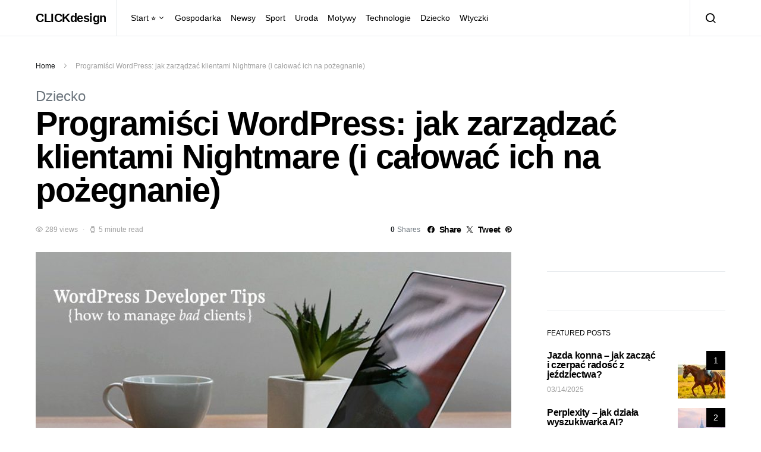

--- FILE ---
content_type: text/html; charset=UTF-8
request_url: https://clickdesign.pl/programisci-wordpress-jak-zarzadzac-klientami-nightmare-i-calowac-ich-na-pozegnanie/
body_size: 23524
content:
<!doctype html>
<html lang="pl-PL">
<head>
	<meta charset="UTF-8">
	<meta name="viewport" content="width=device-width, initial-scale=1">
	<link rel="profile" href="https://gmpg.org/xfn/11">

	<meta name='robots' content='index, follow, max-image-preview:large, max-snippet:-1, max-video-preview:-1' />

	<!-- This site is optimized with the Yoast SEO plugin v26.8 - https://yoast.com/product/yoast-seo-wordpress/ -->
	<title>Programiści WordPress: jak zarządzać klientami Nightmare (i całować ich na pożegnanie) - CLICKdesign</title>
	<meta name="description" content="Czy właśnie zaczynałeś jako programista WordPress tylko po to, aby walczyć z klientami, którzy wydają się pochodzić prosto z Twoich najgorszych koszmarów?" />
	<link rel="canonical" href="https://clickdesign.pl/programisci-wordpress-jak-zarzadzac-klientami-nightmare-i-calowac-ich-na-pozegnanie/" />
	<meta property="og:locale" content="pl_PL" />
	<meta property="og:type" content="article" />
	<meta property="og:title" content="Programiści WordPress: jak zarządzać klientami Nightmare (i całować ich na pożegnanie) - CLICKdesign" />
	<meta property="og:description" content="Czy właśnie zaczynałeś jako programista WordPress tylko po to, aby walczyć z klientami, którzy wydają się pochodzić prosto z Twoich najgorszych koszmarów?" />
	<meta property="og:url" content="https://clickdesign.pl/programisci-wordpress-jak-zarzadzac-klientami-nightmare-i-calowac-ich-na-pozegnanie/" />
	<meta property="og:site_name" content="CLICKdesign" />
	<meta property="article:published_time" content="2021-11-30T20:48:44+00:00" />
	<meta property="og:image" content="https://clickdesign.pl/wp-content/uploads/2021/11/project-management-tools.jpg" />
	<meta name="author" content="clickdesign" />
	<meta name="twitter:card" content="summary_large_image" />
	<meta name="twitter:label1" content="Napisane przez" />
	<meta name="twitter:data1" content="clickdesign" />
	<meta name="twitter:label2" content="Szacowany czas czytania" />
	<meta name="twitter:data2" content="6 minut" />
	<script type="application/ld+json" class="yoast-schema-graph">{"@context":"https://schema.org","@graph":[{"@type":"Article","@id":"https://clickdesign.pl/programisci-wordpress-jak-zarzadzac-klientami-nightmare-i-calowac-ich-na-pozegnanie/#article","isPartOf":{"@id":"https://clickdesign.pl/programisci-wordpress-jak-zarzadzac-klientami-nightmare-i-calowac-ich-na-pozegnanie/"},"author":{"name":"clickdesign","@id":"https://clickdesign.pl/#/schema/person/7d4a61542f1a1105f2ca0f9d1ff2098d"},"headline":"Programiści WordPress: jak zarządzać klientami Nightmare (i całować ich na pożegnanie)","datePublished":"2021-11-30T20:48:44+00:00","mainEntityOfPage":{"@id":"https://clickdesign.pl/programisci-wordpress-jak-zarzadzac-klientami-nightmare-i-calowac-ich-na-pozegnanie/"},"wordCount":1317,"commentCount":0,"publisher":{"@id":"https://clickdesign.pl/#organization"},"image":{"@id":"https://clickdesign.pl/programisci-wordpress-jak-zarzadzac-klientami-nightmare-i-calowac-ich-na-pozegnanie/#primaryimage"},"thumbnailUrl":"https://clickdesign.pl/wp-content/uploads/2021/11/manage-wordpress-clients.jpg","articleSection":["Dziecko"],"inLanguage":"pl-PL"},{"@type":"WebPage","@id":"https://clickdesign.pl/programisci-wordpress-jak-zarzadzac-klientami-nightmare-i-calowac-ich-na-pozegnanie/","url":"https://clickdesign.pl/programisci-wordpress-jak-zarzadzac-klientami-nightmare-i-calowac-ich-na-pozegnanie/","name":"Programiści WordPress: jak zarządzać klientami Nightmare (i całować ich na pożegnanie) - CLICKdesign","isPartOf":{"@id":"https://clickdesign.pl/#website"},"primaryImageOfPage":{"@id":"https://clickdesign.pl/programisci-wordpress-jak-zarzadzac-klientami-nightmare-i-calowac-ich-na-pozegnanie/#primaryimage"},"image":{"@id":"https://clickdesign.pl/programisci-wordpress-jak-zarzadzac-klientami-nightmare-i-calowac-ich-na-pozegnanie/#primaryimage"},"thumbnailUrl":"https://clickdesign.pl/wp-content/uploads/2021/11/manage-wordpress-clients.jpg","datePublished":"2021-11-30T20:48:44+00:00","description":"Czy właśnie zaczynałeś jako programista WordPress tylko po to, aby walczyć z klientami, którzy wydają się pochodzić prosto z Twoich najgorszych koszmarów?","breadcrumb":{"@id":"https://clickdesign.pl/programisci-wordpress-jak-zarzadzac-klientami-nightmare-i-calowac-ich-na-pozegnanie/#breadcrumb"},"inLanguage":"pl-PL","potentialAction":[{"@type":"ReadAction","target":["https://clickdesign.pl/programisci-wordpress-jak-zarzadzac-klientami-nightmare-i-calowac-ich-na-pozegnanie/"]}]},{"@type":"ImageObject","inLanguage":"pl-PL","@id":"https://clickdesign.pl/programisci-wordpress-jak-zarzadzac-klientami-nightmare-i-calowac-ich-na-pozegnanie/#primaryimage","url":"https://clickdesign.pl/wp-content/uploads/2021/11/manage-wordpress-clients.jpg","contentUrl":"https://clickdesign.pl/wp-content/uploads/2021/11/manage-wordpress-clients.jpg","width":900,"height":450,"caption":"Jak Zarządzać Klientami WordPress"},{"@type":"BreadcrumbList","@id":"https://clickdesign.pl/programisci-wordpress-jak-zarzadzac-klientami-nightmare-i-calowac-ich-na-pozegnanie/#breadcrumb","itemListElement":[{"@type":"ListItem","position":1,"name":"Home","item":"https://clickdesign.pl/"},{"@type":"ListItem","position":2,"name":"Programiści WordPress: jak zarządzać klientami Nightmare (i całować ich na pożegnanie)"}]},{"@type":"WebSite","@id":"https://clickdesign.pl/#website","url":"https://clickdesign.pl/","name":"CLICKdesign","description":"","publisher":{"@id":"https://clickdesign.pl/#organization"},"potentialAction":[{"@type":"SearchAction","target":{"@type":"EntryPoint","urlTemplate":"https://clickdesign.pl/?s={search_term_string}"},"query-input":{"@type":"PropertyValueSpecification","valueRequired":true,"valueName":"search_term_string"}}],"inLanguage":"pl-PL"},{"@type":"Organization","@id":"https://clickdesign.pl/#organization","name":"CLICKdesign","url":"https://clickdesign.pl/","logo":{"@type":"ImageObject","inLanguage":"pl-PL","@id":"https://clickdesign.pl/#/schema/logo/image/","url":"https://clickdesign.pl/wp-content/uploads/2021/11/wuped.png","contentUrl":"https://clickdesign.pl/wp-content/uploads/2021/11/wuped.png","width":732,"height":390,"caption":"CLICKdesign"},"image":{"@id":"https://clickdesign.pl/#/schema/logo/image/"}},{"@type":"Person","@id":"https://clickdesign.pl/#/schema/person/7d4a61542f1a1105f2ca0f9d1ff2098d","name":"clickdesign","image":{"@type":"ImageObject","inLanguage":"pl-PL","@id":"https://clickdesign.pl/#/schema/person/image/","url":"https://secure.gravatar.com/avatar/b097952ded3981950073f3a843afdb71f20f257cbedca20fa1be3d578e6ef77d?s=96&d=mm&r=g","contentUrl":"https://secure.gravatar.com/avatar/b097952ded3981950073f3a843afdb71f20f257cbedca20fa1be3d578e6ef77d?s=96&d=mm&r=g","caption":"clickdesign"},"description":"WPmaniak to największa witryna zasobów WordPress dla początkujących, z łatwymi do zrozumienia samouczkami, poradnikami oraz przeglądami wtyczek i szablonów.","sameAs":["https://clickdesign.pl"],"url":"https://clickdesign.pl/author/admin/"}]}</script>
	<!-- / Yoast SEO plugin. -->


<link rel="alternate" type="application/rss+xml" title="CLICKdesign &raquo; Kanał z wpisami" href="https://clickdesign.pl/feed/" />
<link rel="alternate" title="oEmbed (JSON)" type="application/json+oembed" href="https://clickdesign.pl/wp-json/oembed/1.0/embed?url=https%3A%2F%2Fclickdesign.pl%2Fprogramisci-wordpress-jak-zarzadzac-klientami-nightmare-i-calowac-ich-na-pozegnanie%2F" />
<link rel="alternate" title="oEmbed (XML)" type="text/xml+oembed" href="https://clickdesign.pl/wp-json/oembed/1.0/embed?url=https%3A%2F%2Fclickdesign.pl%2Fprogramisci-wordpress-jak-zarzadzac-klientami-nightmare-i-calowac-ich-na-pozegnanie%2F&#038;format=xml" />
<style id='wp-img-auto-sizes-contain-inline-css'>
img:is([sizes=auto i],[sizes^="auto," i]){contain-intrinsic-size:3000px 1500px}
/*# sourceURL=wp-img-auto-sizes-contain-inline-css */
</style>
<link rel='stylesheet' id='dashicons-css' href='https://clickdesign.pl/wp-includes/css/dashicons.min.css?ver=6.9' media='all' />
<link rel='stylesheet' id='post-views-counter-frontend-css' href='https://clickdesign.pl/wp-content/plugins/post-views-counter/css/frontend.css?ver=1.7.3' media='all' />
<link rel='alternate stylesheet' id='powerkit-icons-css' href='https://clickdesign.pl/wp-content/plugins/powerkit/assets/fonts/powerkit-icons.woff?ver=3.0.4' as='font' type='font/wof' crossorigin />
<link rel='stylesheet' id='powerkit-css' href='https://clickdesign.pl/wp-content/plugins/powerkit/assets/css/powerkit.css?ver=3.0.4' media='all' />
<style id='wp-emoji-styles-inline-css'>

	img.wp-smiley, img.emoji {
		display: inline !important;
		border: none !important;
		box-shadow: none !important;
		height: 1em !important;
		width: 1em !important;
		margin: 0 0.07em !important;
		vertical-align: -0.1em !important;
		background: none !important;
		padding: 0 !important;
	}
/*# sourceURL=wp-emoji-styles-inline-css */
</style>
<style id='wp-block-library-inline-css'>
:root{--wp-block-synced-color:#7a00df;--wp-block-synced-color--rgb:122,0,223;--wp-bound-block-color:var(--wp-block-synced-color);--wp-editor-canvas-background:#ddd;--wp-admin-theme-color:#007cba;--wp-admin-theme-color--rgb:0,124,186;--wp-admin-theme-color-darker-10:#006ba1;--wp-admin-theme-color-darker-10--rgb:0,107,160.5;--wp-admin-theme-color-darker-20:#005a87;--wp-admin-theme-color-darker-20--rgb:0,90,135;--wp-admin-border-width-focus:2px}@media (min-resolution:192dpi){:root{--wp-admin-border-width-focus:1.5px}}.wp-element-button{cursor:pointer}:root .has-very-light-gray-background-color{background-color:#eee}:root .has-very-dark-gray-background-color{background-color:#313131}:root .has-very-light-gray-color{color:#eee}:root .has-very-dark-gray-color{color:#313131}:root .has-vivid-green-cyan-to-vivid-cyan-blue-gradient-background{background:linear-gradient(135deg,#00d084,#0693e3)}:root .has-purple-crush-gradient-background{background:linear-gradient(135deg,#34e2e4,#4721fb 50%,#ab1dfe)}:root .has-hazy-dawn-gradient-background{background:linear-gradient(135deg,#faaca8,#dad0ec)}:root .has-subdued-olive-gradient-background{background:linear-gradient(135deg,#fafae1,#67a671)}:root .has-atomic-cream-gradient-background{background:linear-gradient(135deg,#fdd79a,#004a59)}:root .has-nightshade-gradient-background{background:linear-gradient(135deg,#330968,#31cdcf)}:root .has-midnight-gradient-background{background:linear-gradient(135deg,#020381,#2874fc)}:root{--wp--preset--font-size--normal:16px;--wp--preset--font-size--huge:42px}.has-regular-font-size{font-size:1em}.has-larger-font-size{font-size:2.625em}.has-normal-font-size{font-size:var(--wp--preset--font-size--normal)}.has-huge-font-size{font-size:var(--wp--preset--font-size--huge)}.has-text-align-center{text-align:center}.has-text-align-left{text-align:left}.has-text-align-right{text-align:right}.has-fit-text{white-space:nowrap!important}#end-resizable-editor-section{display:none}.aligncenter{clear:both}.items-justified-left{justify-content:flex-start}.items-justified-center{justify-content:center}.items-justified-right{justify-content:flex-end}.items-justified-space-between{justify-content:space-between}.screen-reader-text{border:0;clip-path:inset(50%);height:1px;margin:-1px;overflow:hidden;padding:0;position:absolute;width:1px;word-wrap:normal!important}.screen-reader-text:focus{background-color:#ddd;clip-path:none;color:#444;display:block;font-size:1em;height:auto;left:5px;line-height:normal;padding:15px 23px 14px;text-decoration:none;top:5px;width:auto;z-index:100000}html :where(.has-border-color){border-style:solid}html :where([style*=border-top-color]){border-top-style:solid}html :where([style*=border-right-color]){border-right-style:solid}html :where([style*=border-bottom-color]){border-bottom-style:solid}html :where([style*=border-left-color]){border-left-style:solid}html :where([style*=border-width]){border-style:solid}html :where([style*=border-top-width]){border-top-style:solid}html :where([style*=border-right-width]){border-right-style:solid}html :where([style*=border-bottom-width]){border-bottom-style:solid}html :where([style*=border-left-width]){border-left-style:solid}html :where(img[class*=wp-image-]){height:auto;max-width:100%}:where(figure){margin:0 0 1em}html :where(.is-position-sticky){--wp-admin--admin-bar--position-offset:var(--wp-admin--admin-bar--height,0px)}@media screen and (max-width:600px){html :where(.is-position-sticky){--wp-admin--admin-bar--position-offset:0px}}

/*# sourceURL=wp-block-library-inline-css */
</style><style id='wp-block-group-inline-css'>
.wp-block-group{box-sizing:border-box}:where(.wp-block-group.wp-block-group-is-layout-constrained){position:relative}
/*# sourceURL=https://clickdesign.pl/wp-includes/blocks/group/style.min.css */
</style>
<style id='global-styles-inline-css'>
:root{--wp--preset--aspect-ratio--square: 1;--wp--preset--aspect-ratio--4-3: 4/3;--wp--preset--aspect-ratio--3-4: 3/4;--wp--preset--aspect-ratio--3-2: 3/2;--wp--preset--aspect-ratio--2-3: 2/3;--wp--preset--aspect-ratio--16-9: 16/9;--wp--preset--aspect-ratio--9-16: 9/16;--wp--preset--color--black: #000000;--wp--preset--color--cyan-bluish-gray: #abb8c3;--wp--preset--color--white: #ffffff;--wp--preset--color--pale-pink: #f78da7;--wp--preset--color--vivid-red: #cf2e2e;--wp--preset--color--luminous-vivid-orange: #ff6900;--wp--preset--color--luminous-vivid-amber: #fcb900;--wp--preset--color--light-green-cyan: #7bdcb5;--wp--preset--color--vivid-green-cyan: #00d084;--wp--preset--color--pale-cyan-blue: #8ed1fc;--wp--preset--color--vivid-cyan-blue: #0693e3;--wp--preset--color--vivid-purple: #9b51e0;--wp--preset--gradient--vivid-cyan-blue-to-vivid-purple: linear-gradient(135deg,rgb(6,147,227) 0%,rgb(155,81,224) 100%);--wp--preset--gradient--light-green-cyan-to-vivid-green-cyan: linear-gradient(135deg,rgb(122,220,180) 0%,rgb(0,208,130) 100%);--wp--preset--gradient--luminous-vivid-amber-to-luminous-vivid-orange: linear-gradient(135deg,rgb(252,185,0) 0%,rgb(255,105,0) 100%);--wp--preset--gradient--luminous-vivid-orange-to-vivid-red: linear-gradient(135deg,rgb(255,105,0) 0%,rgb(207,46,46) 100%);--wp--preset--gradient--very-light-gray-to-cyan-bluish-gray: linear-gradient(135deg,rgb(238,238,238) 0%,rgb(169,184,195) 100%);--wp--preset--gradient--cool-to-warm-spectrum: linear-gradient(135deg,rgb(74,234,220) 0%,rgb(151,120,209) 20%,rgb(207,42,186) 40%,rgb(238,44,130) 60%,rgb(251,105,98) 80%,rgb(254,248,76) 100%);--wp--preset--gradient--blush-light-purple: linear-gradient(135deg,rgb(255,206,236) 0%,rgb(152,150,240) 100%);--wp--preset--gradient--blush-bordeaux: linear-gradient(135deg,rgb(254,205,165) 0%,rgb(254,45,45) 50%,rgb(107,0,62) 100%);--wp--preset--gradient--luminous-dusk: linear-gradient(135deg,rgb(255,203,112) 0%,rgb(199,81,192) 50%,rgb(65,88,208) 100%);--wp--preset--gradient--pale-ocean: linear-gradient(135deg,rgb(255,245,203) 0%,rgb(182,227,212) 50%,rgb(51,167,181) 100%);--wp--preset--gradient--electric-grass: linear-gradient(135deg,rgb(202,248,128) 0%,rgb(113,206,126) 100%);--wp--preset--gradient--midnight: linear-gradient(135deg,rgb(2,3,129) 0%,rgb(40,116,252) 100%);--wp--preset--font-size--small: 13px;--wp--preset--font-size--medium: 20px;--wp--preset--font-size--large: 36px;--wp--preset--font-size--x-large: 42px;--wp--preset--spacing--20: 0.44rem;--wp--preset--spacing--30: 0.67rem;--wp--preset--spacing--40: 1rem;--wp--preset--spacing--50: 1.5rem;--wp--preset--spacing--60: 2.25rem;--wp--preset--spacing--70: 3.38rem;--wp--preset--spacing--80: 5.06rem;--wp--preset--shadow--natural: 6px 6px 9px rgba(0, 0, 0, 0.2);--wp--preset--shadow--deep: 12px 12px 50px rgba(0, 0, 0, 0.4);--wp--preset--shadow--sharp: 6px 6px 0px rgba(0, 0, 0, 0.2);--wp--preset--shadow--outlined: 6px 6px 0px -3px rgb(255, 255, 255), 6px 6px rgb(0, 0, 0);--wp--preset--shadow--crisp: 6px 6px 0px rgb(0, 0, 0);}:where(.is-layout-flex){gap: 0.5em;}:where(.is-layout-grid){gap: 0.5em;}body .is-layout-flex{display: flex;}.is-layout-flex{flex-wrap: wrap;align-items: center;}.is-layout-flex > :is(*, div){margin: 0;}body .is-layout-grid{display: grid;}.is-layout-grid > :is(*, div){margin: 0;}:where(.wp-block-columns.is-layout-flex){gap: 2em;}:where(.wp-block-columns.is-layout-grid){gap: 2em;}:where(.wp-block-post-template.is-layout-flex){gap: 1.25em;}:where(.wp-block-post-template.is-layout-grid){gap: 1.25em;}.has-black-color{color: var(--wp--preset--color--black) !important;}.has-cyan-bluish-gray-color{color: var(--wp--preset--color--cyan-bluish-gray) !important;}.has-white-color{color: var(--wp--preset--color--white) !important;}.has-pale-pink-color{color: var(--wp--preset--color--pale-pink) !important;}.has-vivid-red-color{color: var(--wp--preset--color--vivid-red) !important;}.has-luminous-vivid-orange-color{color: var(--wp--preset--color--luminous-vivid-orange) !important;}.has-luminous-vivid-amber-color{color: var(--wp--preset--color--luminous-vivid-amber) !important;}.has-light-green-cyan-color{color: var(--wp--preset--color--light-green-cyan) !important;}.has-vivid-green-cyan-color{color: var(--wp--preset--color--vivid-green-cyan) !important;}.has-pale-cyan-blue-color{color: var(--wp--preset--color--pale-cyan-blue) !important;}.has-vivid-cyan-blue-color{color: var(--wp--preset--color--vivid-cyan-blue) !important;}.has-vivid-purple-color{color: var(--wp--preset--color--vivid-purple) !important;}.has-black-background-color{background-color: var(--wp--preset--color--black) !important;}.has-cyan-bluish-gray-background-color{background-color: var(--wp--preset--color--cyan-bluish-gray) !important;}.has-white-background-color{background-color: var(--wp--preset--color--white) !important;}.has-pale-pink-background-color{background-color: var(--wp--preset--color--pale-pink) !important;}.has-vivid-red-background-color{background-color: var(--wp--preset--color--vivid-red) !important;}.has-luminous-vivid-orange-background-color{background-color: var(--wp--preset--color--luminous-vivid-orange) !important;}.has-luminous-vivid-amber-background-color{background-color: var(--wp--preset--color--luminous-vivid-amber) !important;}.has-light-green-cyan-background-color{background-color: var(--wp--preset--color--light-green-cyan) !important;}.has-vivid-green-cyan-background-color{background-color: var(--wp--preset--color--vivid-green-cyan) !important;}.has-pale-cyan-blue-background-color{background-color: var(--wp--preset--color--pale-cyan-blue) !important;}.has-vivid-cyan-blue-background-color{background-color: var(--wp--preset--color--vivid-cyan-blue) !important;}.has-vivid-purple-background-color{background-color: var(--wp--preset--color--vivid-purple) !important;}.has-black-border-color{border-color: var(--wp--preset--color--black) !important;}.has-cyan-bluish-gray-border-color{border-color: var(--wp--preset--color--cyan-bluish-gray) !important;}.has-white-border-color{border-color: var(--wp--preset--color--white) !important;}.has-pale-pink-border-color{border-color: var(--wp--preset--color--pale-pink) !important;}.has-vivid-red-border-color{border-color: var(--wp--preset--color--vivid-red) !important;}.has-luminous-vivid-orange-border-color{border-color: var(--wp--preset--color--luminous-vivid-orange) !important;}.has-luminous-vivid-amber-border-color{border-color: var(--wp--preset--color--luminous-vivid-amber) !important;}.has-light-green-cyan-border-color{border-color: var(--wp--preset--color--light-green-cyan) !important;}.has-vivid-green-cyan-border-color{border-color: var(--wp--preset--color--vivid-green-cyan) !important;}.has-pale-cyan-blue-border-color{border-color: var(--wp--preset--color--pale-cyan-blue) !important;}.has-vivid-cyan-blue-border-color{border-color: var(--wp--preset--color--vivid-cyan-blue) !important;}.has-vivid-purple-border-color{border-color: var(--wp--preset--color--vivid-purple) !important;}.has-vivid-cyan-blue-to-vivid-purple-gradient-background{background: var(--wp--preset--gradient--vivid-cyan-blue-to-vivid-purple) !important;}.has-light-green-cyan-to-vivid-green-cyan-gradient-background{background: var(--wp--preset--gradient--light-green-cyan-to-vivid-green-cyan) !important;}.has-luminous-vivid-amber-to-luminous-vivid-orange-gradient-background{background: var(--wp--preset--gradient--luminous-vivid-amber-to-luminous-vivid-orange) !important;}.has-luminous-vivid-orange-to-vivid-red-gradient-background{background: var(--wp--preset--gradient--luminous-vivid-orange-to-vivid-red) !important;}.has-very-light-gray-to-cyan-bluish-gray-gradient-background{background: var(--wp--preset--gradient--very-light-gray-to-cyan-bluish-gray) !important;}.has-cool-to-warm-spectrum-gradient-background{background: var(--wp--preset--gradient--cool-to-warm-spectrum) !important;}.has-blush-light-purple-gradient-background{background: var(--wp--preset--gradient--blush-light-purple) !important;}.has-blush-bordeaux-gradient-background{background: var(--wp--preset--gradient--blush-bordeaux) !important;}.has-luminous-dusk-gradient-background{background: var(--wp--preset--gradient--luminous-dusk) !important;}.has-pale-ocean-gradient-background{background: var(--wp--preset--gradient--pale-ocean) !important;}.has-electric-grass-gradient-background{background: var(--wp--preset--gradient--electric-grass) !important;}.has-midnight-gradient-background{background: var(--wp--preset--gradient--midnight) !important;}.has-small-font-size{font-size: var(--wp--preset--font-size--small) !important;}.has-medium-font-size{font-size: var(--wp--preset--font-size--medium) !important;}.has-large-font-size{font-size: var(--wp--preset--font-size--large) !important;}.has-x-large-font-size{font-size: var(--wp--preset--font-size--x-large) !important;}
/*# sourceURL=global-styles-inline-css */
</style>

<style id='classic-theme-styles-inline-css'>
/*! This file is auto-generated */
.wp-block-button__link{color:#fff;background-color:#32373c;border-radius:9999px;box-shadow:none;text-decoration:none;padding:calc(.667em + 2px) calc(1.333em + 2px);font-size:1.125em}.wp-block-file__button{background:#32373c;color:#fff;text-decoration:none}
/*# sourceURL=/wp-includes/css/classic-themes.min.css */
</style>
<link rel='stylesheet' id='powerkit-author-box-css' href='https://clickdesign.pl/wp-content/plugins/powerkit/modules/author-box/public/css/public-powerkit-author-box.css?ver=3.0.4' media='all' />
<link rel='stylesheet' id='powerkit-basic-elements-css' href='https://clickdesign.pl/wp-content/plugins/powerkit/modules/basic-elements/public/css/public-powerkit-basic-elements.css?ver=3.0.4' media='screen' />
<link rel='stylesheet' id='powerkit-coming-soon-css' href='https://clickdesign.pl/wp-content/plugins/powerkit/modules/coming-soon/public/css/public-powerkit-coming-soon.css?ver=3.0.4' media='all' />
<link rel='stylesheet' id='powerkit-content-formatting-css' href='https://clickdesign.pl/wp-content/plugins/powerkit/modules/content-formatting/public/css/public-powerkit-content-formatting.css?ver=3.0.4' media='all' />
<link rel='stylesheet' id='powerkit-сontributors-css' href='https://clickdesign.pl/wp-content/plugins/powerkit/modules/contributors/public/css/public-powerkit-contributors.css?ver=3.0.4' media='all' />
<link rel='stylesheet' id='powerkit-facebook-css' href='https://clickdesign.pl/wp-content/plugins/powerkit/modules/facebook/public/css/public-powerkit-facebook.css?ver=3.0.4' media='all' />
<link rel='stylesheet' id='powerkit-featured-categories-css' href='https://clickdesign.pl/wp-content/plugins/powerkit/modules/featured-categories/public/css/public-powerkit-featured-categories.css?ver=3.0.4' media='all' />
<link rel='stylesheet' id='powerkit-inline-posts-css' href='https://clickdesign.pl/wp-content/plugins/powerkit/modules/inline-posts/public/css/public-powerkit-inline-posts.css?ver=3.0.4' media='all' />
<link rel='stylesheet' id='powerkit-instagram-css' href='https://clickdesign.pl/wp-content/plugins/powerkit/modules/instagram/public/css/public-powerkit-instagram.css?ver=3.0.4' media='all' />
<link rel='stylesheet' id='powerkit-justified-gallery-css' href='https://clickdesign.pl/wp-content/plugins/powerkit/modules/justified-gallery/public/css/public-powerkit-justified-gallery.css?ver=3.0.4' media='all' />
<link rel='stylesheet' id='glightbox-css' href='https://clickdesign.pl/wp-content/plugins/powerkit/modules/lightbox/public/css/glightbox.min.css?ver=3.0.4' media='all' />
<link rel='stylesheet' id='powerkit-lightbox-css' href='https://clickdesign.pl/wp-content/plugins/powerkit/modules/lightbox/public/css/public-powerkit-lightbox.css?ver=3.0.4' media='all' />
<link rel='stylesheet' id='powerkit-opt-in-forms-css' href='https://clickdesign.pl/wp-content/plugins/powerkit/modules/opt-in-forms/public/css/public-powerkit-opt-in-forms.css?ver=3.0.4' media='all' />
<link rel='stylesheet' id='powerkit-pinterest-css' href='https://clickdesign.pl/wp-content/plugins/powerkit/modules/pinterest/public/css/public-powerkit-pinterest.css?ver=3.0.4' media='all' />
<link rel='stylesheet' id='powerkit-scroll-to-top-css' href='https://clickdesign.pl/wp-content/plugins/powerkit/modules/scroll-to-top/public/css/public-powerkit-scroll-to-top.css?ver=3.0.4' media='all' />
<link rel='stylesheet' id='powerkit-share-buttons-css' href='https://clickdesign.pl/wp-content/plugins/powerkit/modules/share-buttons/public/css/public-powerkit-share-buttons.css?ver=3.0.4' media='all' />
<link rel='stylesheet' id='powerkit-slider-gallery-css' href='https://clickdesign.pl/wp-content/plugins/powerkit/modules/slider-gallery/public/css/public-powerkit-slider-gallery.css?ver=3.0.4' media='all' />
<link rel='stylesheet' id='powerkit-social-links-css' href='https://clickdesign.pl/wp-content/plugins/powerkit/modules/social-links/public/css/public-powerkit-social-links.css?ver=3.0.4' media='all' />
<link rel='stylesheet' id='powerkit-table-of-contents-css' href='https://clickdesign.pl/wp-content/plugins/powerkit/modules/table-of-contents/public/css/public-powerkit-table-of-contents.css?ver=3.0.4' media='all' />
<link rel='stylesheet' id='powerkit-twitter-css' href='https://clickdesign.pl/wp-content/plugins/powerkit/modules/twitter/public/css/public-powerkit-twitter.css?ver=3.0.4' media='all' />
<link rel='stylesheet' id='powerkit-widget-about-css' href='https://clickdesign.pl/wp-content/plugins/powerkit/modules/widget-about/public/css/public-powerkit-widget-about.css?ver=3.0.4' media='all' />
<link rel='stylesheet' id='csco-styles-css' href='https://clickdesign.pl/wp-content/themes/spotlight/style.css?ver=1.6.9' media='all' />
<link rel='stylesheet' id='searchwp-live-search-css' href='https://clickdesign.pl/wp-content/plugins/searchwp-live-ajax-search/assets/styles/style.min.css?ver=1.8.7' media='all' />
<style id='searchwp-live-search-inline-css'>
.searchwp-live-search-result .searchwp-live-search-result--title a {
  font-size: 16px;
}
.searchwp-live-search-result .searchwp-live-search-result--price {
  font-size: 14px;
}
.searchwp-live-search-result .searchwp-live-search-result--add-to-cart .button {
  font-size: 14px;
}

/*# sourceURL=searchwp-live-search-inline-css */
</style>
<script src="https://clickdesign.pl/wp-includes/js/jquery/jquery.min.js?ver=3.7.1" id="jquery-core-js"></script>
<script src="https://clickdesign.pl/wp-includes/js/jquery/jquery-migrate.min.js?ver=3.4.1" id="jquery-migrate-js"></script>
<link rel="https://api.w.org/" href="https://clickdesign.pl/wp-json/" /><link rel="alternate" title="JSON" type="application/json" href="https://clickdesign.pl/wp-json/wp/v2/posts/26298" /><link rel="EditURI" type="application/rsd+xml" title="RSD" href="https://clickdesign.pl/xmlrpc.php?rsd" />
<meta name="generator" content="WordPress 6.9" />
<link rel='shortlink' href='https://clickdesign.pl/?p=26298' />
<style id="kirki-inline-styles">a:hover, .entry-content a, .must-log-in a, blockquote:before, .cs-bg-dark .footer-title, .cs-bg-dark .pk-social-links-scheme-bold:not(.pk-social-links-scheme-light-rounded) .pk-social-links-link .pk-social-links-icon{color:#0ADEA9;}.wp-block-button .wp-block-button__link:not(.has-background), button, .button, input[type="button"], input[type="reset"], input[type="submit"], .cs-bg-dark .pk-social-links-scheme-light-rounded .pk-social-links-link:hover .pk-social-links-icon, article .cs-overlay .post-categories a:hover, .post-format-icon > a:hover, .cs-list-articles > li > a:hover:before, .pk-bg-primary, .pk-button-primary, .pk-badge-primary, h2.pk-heading-numbered:before, .pk-post-item .pk-post-thumbnail a:hover .pk-post-number, .post-comments-show button{background-color:#0ADEA9;}.pk-bg-overlay, .pk-zoom-icon-popup:after{background-color:rgba(0,0,0,0.25);}.navbar-primary, .header-default .offcanvas-header{background-color:#ffffff;}.navbar-nav .sub-menu, .navbar-nav .cs-mega-menu-has-categories .cs-mm-categories, .navbar-primary .navbar-dropdown-container{background-color:#0a0a0a;}.navbar-nav > li.menu-item-has-children > .sub-menu:after, .navbar-primary .navbar-dropdown-container:after{border-bottom-color:#0a0a0a;}.site-footer{background-color:#ffffff;}body{font-family:-apple-system, BlinkMacSystemFont, "Segoe UI", Roboto, Oxygen-Sans, Ubuntu, Cantarell, "Helvetica Neue", sans-serif;font-size:1rem;font-weight:400;letter-spacing:0px;}.cs-font-primary, button, .button, input[type="button"], input[type="reset"], input[type="submit"], .no-comments, .text-action, .cs-link-more, .share-total, .nav-links, .comment-reply-link, .post-tags a, .post-sidebar-tags a, .tagcloud a, .read-more, .navigation.pagination .nav-links > span, .navigation.pagination .nav-links > a, .pk-font-primary, .navbar-dropdown-btn-follow{font-family:-apple-system, BlinkMacSystemFont, "Segoe UI", Roboto, Oxygen-Sans, Ubuntu, Cantarell, "Helvetica Neue", sans-serif;font-size:0.875rem;font-weight:700;letter-spacing:-0.025em;text-transform:none;}label, .cs-font-secondary, .post-meta, .archive-count, .page-subtitle, .site-description, figcaption, .wp-block-image figcaption, .wp-block-audio figcaption, .wp-block-embed figcaption, .wp-block-pullquote cite, .wp-block-pullquote footer, .wp-block-pullquote .wp-block-pullquote__citation, .wp-block-quote cite, .post-format-icon, .comment-metadata, .says, .logged-in-as, .must-log-in, .wp-caption-text, .widget_rss ul li .rss-date, blockquote cite, div[class*="meta-"], span[class*="meta-"], small, .post-sidebar-shares .total-shares, .cs-breadcrumbs, .cs-homepage-category-count, .pk-font-secondary{font-family:-apple-system, BlinkMacSystemFont, "Segoe UI", Roboto, Oxygen-Sans, Ubuntu, Cantarell, "Helvetica Neue", sans-serif;font-size:0.75rem;font-weight:400;letter-spacing:0px;text-transform:none;}.entry-content{font-family:inherit;font-size:inherit;letter-spacing:inherit;}h1, h2, h3, h4, h5, h6, .h1, .h2, .h3, .h4, .h5, .h6, .site-title, .comment-author .fn, blockquote, .wp-block-quote, .wp-block-cover .wp-block-cover-image-text, .wp-block-cover .wp-block-cover-text, .wp-block-cover h2, .wp-block-cover-image .wp-block-cover-image-text, .wp-block-cover-image .wp-block-cover-text, .wp-block-cover-image h2, .wp-block-pullquote p, p.has-drop-cap:not(:focus):first-letter, .pk-font-heading, .post-sidebar-date .reader-text{font-family:-apple-system, BlinkMacSystemFont, "Segoe UI", Roboto, Oxygen-Sans, Ubuntu, Cantarell, "Helvetica Neue", sans-serif;font-weight:700;letter-spacing:-0.025em;text-transform:none;}.title-block, .pk-font-block{font-family:-apple-system, BlinkMacSystemFont, "Segoe UI", Roboto, Oxygen-Sans, Ubuntu, Cantarell, "Helvetica Neue", sans-serif;font-size:0.75rem;font-weight:400;letter-spacing:0px;text-transform:uppercase;color:#000000;}.navbar-nav > li > a, .cs-mega-menu-child > a, .widget_archive li, .widget_categories li, .widget_meta li a, .widget_nav_menu .menu > li > a, .widget_pages .page_item a{font-family:-apple-system, BlinkMacSystemFont, "Segoe UI", Roboto, Oxygen-Sans, Ubuntu, Cantarell, "Helvetica Neue", sans-serif;font-size:0.875rem;font-weight:400;letter-spacing:0px;text-transform:none;}.navbar-nav .sub-menu > li > a, .widget_categories .children li a, .widget_nav_menu .sub-menu > li > a{font-family:-apple-system, BlinkMacSystemFont, "Segoe UI", Roboto, Oxygen-Sans, Ubuntu, Cantarell, "Helvetica Neue", sans-serif;font-size:0.875rem;font-weight:400;letter-spacing:0px;text-transform:none;}</style></head>

<body data-rsssl=1 class="wp-singular post-template-default single single-post postid-26298 single-format-standard wp-custom-logo wp-embed-responsive wp-theme-spotlight cs-page-layout-right header-default navbar-sticky-enabled navbar-smart-enabled sticky-sidebar-enabled stick-to-bottom block-align-enabled">

	<div class="site-overlay"></div>

	<div class="offcanvas">

		<div class="offcanvas-header">

			
			<nav class="navbar navbar-offcanvas">

									<a class="offcanvas-brand site-title" href="https://clickdesign.pl/" rel="home">CLICKdesign</a>
					
				<button type="button" class="toggle-offcanvas button-round">
					<i class="cs-icon cs-icon-x"></i>
				</button>

			</nav>

			
		</div>

		<aside class="offcanvas-sidebar">
			<div class="offcanvas-inner">
				<div class="widget widget_nav_menu cs-d-lg-none"><div class="menu-menu-container"><ul id="menu-menu" class="menu"><li id="menu-item-1971" class="menu-item menu-item-type-taxonomy menu-item-object-category menu-item-has-children menu-item-1971"><a href="https://clickdesign.pl/start/">Start ⭐</a>
<ul class="sub-menu">
	<li id="menu-item-10222" class="menu-item menu-item-type-post_type menu-item-object-post menu-item-10222"><a href="https://clickdesign.pl/jak-zalozyc-blog-wordpress-latwy-przewodnik-utworz-blog-2021/">Jak założyć Blog na WordPressie</a></li>
	<li id="menu-item-10175" class="menu-item menu-item-type-post_type menu-item-object-post menu-item-10175"><a href="https://clickdesign.pl/ostateczny-przewodnik-jak-zrobic-strone-internetowa-w-2021-przewodnik-krok-po-kroku-bezplatny/">Jak zrobić stronę internetową w 2021</a></li>
	<li id="menu-item-1972" class="menu-item menu-item-type-post_type menu-item-object-post menu-item-1972"><a href="https://clickdesign.pl/jak-zalozyc-sklep-internetowy-w-2021-roku-krok-po-kroku/">Jak założyć sklep internetowy w 2021 roku? (krok po kroku)</a></li>
	<li id="menu-item-10120" class="menu-item menu-item-type-post_type menu-item-object-post menu-item-10120"><a href="https://clickdesign.pl/7-najlepsze-uslugi-e-mail-marketingu-dla-malych-firm-2021/">7 najlepsze usługi e-mail marketingu dla małych firm (2021)</a></li>
	<li id="menu-item-10143" class="menu-item menu-item-type-post_type menu-item-object-post menu-item-10143"><a href="https://clickdesign.pl/jak-wybrac-najlepszy-kreator-stron-internetowych-w-2021-w-porownaniu/">Jak wybrać najlepszy kreator stron internetowych w 2021 (w porównaniu)</a></li>
</ul>
</li>
<li id="menu-item-1968" class="menu-item menu-item-type-taxonomy menu-item-object-category menu-item-1968"><a href="https://clickdesign.pl/gospodarka/">Gospodarka</a></li>
<li id="menu-item-4602" class="menu-item menu-item-type-taxonomy menu-item-object-category menu-item-4602"><a href="https://clickdesign.pl/newsy/">Newsy</a></li>
<li id="menu-item-1969" class="menu-item menu-item-type-taxonomy menu-item-object-category menu-item-1969"><a href="https://clickdesign.pl/sport/">Sport</a></li>
<li id="menu-item-1970" class="menu-item menu-item-type-taxonomy menu-item-object-category menu-item-1970"><a href="https://clickdesign.pl/uroda/">Uroda</a></li>
<li id="menu-item-5255" class="menu-item menu-item-type-taxonomy menu-item-object-category menu-item-5255"><a href="https://clickdesign.pl/motywy/">Motywy</a></li>
<li id="menu-item-6165" class="menu-item menu-item-type-taxonomy menu-item-object-category menu-item-6165"><a href="https://clickdesign.pl/technologie/">Technologie</a></li>
<li id="menu-item-9833" class="menu-item menu-item-type-taxonomy menu-item-object-category current-post-ancestor current-menu-parent current-post-parent menu-item-9833"><a href="https://clickdesign.pl/dziecko/">Dziecko</a></li>
<li id="menu-item-18425" class="menu-item menu-item-type-taxonomy menu-item-object-category menu-item-18425"><a href="https://clickdesign.pl/wtyczki/">Wtyczki</a></li>
</ul></div></div>
							</div>
		</aside>
	</div>

<div id="page" class="site">

	
	<div class="site-inner">

		
		<header id="masthead" class="site-header">

			
			

<nav class="navbar navbar-primary">

	
	<div class="navbar-wrap ">

		<div class="navbar-container">

			<div class="navbar-content">

						<button type="button" class="navbar-toggle-offcanvas toggle-offcanvas  cs-d-lg-none">
			<i class="cs-icon cs-icon-menu"></i>
		</button>
					<a class="navbar-brand site-title" href="https://clickdesign.pl/" rel="home">CLICKdesign</a>
			<ul id="menu-menu-1" class="navbar-nav  cs-navbar-nav-submenu-dark"><li class="menu-item menu-item-type-taxonomy menu-item-object-category menu-item-has-children menu-item-1971"><a href="https://clickdesign.pl/start/">Start ⭐</a>
<ul class="sub-menu">
	<li class="menu-item menu-item-type-post_type menu-item-object-post menu-item-10222"><a href="https://clickdesign.pl/jak-zalozyc-blog-wordpress-latwy-przewodnik-utworz-blog-2021/">Jak założyć Blog na WordPressie</a></li>
	<li class="menu-item menu-item-type-post_type menu-item-object-post menu-item-10175"><a href="https://clickdesign.pl/ostateczny-przewodnik-jak-zrobic-strone-internetowa-w-2021-przewodnik-krok-po-kroku-bezplatny/">Jak zrobić stronę internetową w 2021</a></li>
	<li class="menu-item menu-item-type-post_type menu-item-object-post menu-item-1972"><a href="https://clickdesign.pl/jak-zalozyc-sklep-internetowy-w-2021-roku-krok-po-kroku/">Jak założyć sklep internetowy w 2021 roku? (krok po kroku)</a></li>
	<li class="menu-item menu-item-type-post_type menu-item-object-post menu-item-10120"><a href="https://clickdesign.pl/7-najlepsze-uslugi-e-mail-marketingu-dla-malych-firm-2021/">7 najlepsze usługi e-mail marketingu dla małych firm (2021)</a></li>
	<li class="menu-item menu-item-type-post_type menu-item-object-post menu-item-10143"><a href="https://clickdesign.pl/jak-wybrac-najlepszy-kreator-stron-internetowych-w-2021-w-porownaniu/">Jak wybrać najlepszy kreator stron internetowych w 2021 (w porównaniu)</a></li>
</ul>
</li>
<li class="menu-item menu-item-type-taxonomy menu-item-object-category menu-item-1968"><a href="https://clickdesign.pl/gospodarka/">Gospodarka</a></li>
<li class="menu-item menu-item-type-taxonomy menu-item-object-category menu-item-4602"><a href="https://clickdesign.pl/newsy/">Newsy</a></li>
<li class="menu-item menu-item-type-taxonomy menu-item-object-category menu-item-1969"><a href="https://clickdesign.pl/sport/">Sport</a></li>
<li class="menu-item menu-item-type-taxonomy menu-item-object-category menu-item-1970"><a href="https://clickdesign.pl/uroda/">Uroda</a></li>
<li class="menu-item menu-item-type-taxonomy menu-item-object-category menu-item-5255"><a href="https://clickdesign.pl/motywy/">Motywy</a></li>
<li class="menu-item menu-item-type-taxonomy menu-item-object-category menu-item-6165"><a href="https://clickdesign.pl/technologie/">Technologie</a></li>
<li class="menu-item menu-item-type-taxonomy menu-item-object-category current-post-ancestor current-menu-parent current-post-parent menu-item-9833"><a href="https://clickdesign.pl/dziecko/">Dziecko</a></li>
<li class="menu-item menu-item-type-taxonomy menu-item-object-category menu-item-18425"><a href="https://clickdesign.pl/wtyczki/">Wtyczki</a></li>
</ul>		<button type="button" class="navbar-toggle-search toggle-search">
			<i class="cs-icon cs-icon-search"></i>
		</button>
		
			</div><!-- .navbar-content -->

		</div><!-- .navbar-container -->

	</div><!-- .navbar-wrap -->

	
<div class="site-search" id="search">
	<div class="cs-container">
		<div class="search-form-wrap">
			
<form role="search" method="get" class="search-form" action="https://clickdesign.pl/">
	<label class="sr-only">Search for:</label>
	<div class="cs-input-group">
		<input type="search" value="" name="s" data-swplive="true" data-swpengine="default" data-swpconfig="default" class="search-field" placeholder="Enter your search topic" required>
		<button type="submit" class="search-submit">Search</button>
	</div>
</form>
			<span class="search-close"></span>
		</div>
	</div>
</div>

</nav><!-- .navbar -->

			
		</header><!-- #masthead -->

		
		
		<div class="site-content sidebar-enabled sidebar-right post-sidebar-enabled">

			
<section class="entry-header entry-single-header entry-header-standard entry-header-thumbnail">

	
	

	<div class="cs-container">

		
		<section class="cs-breadcrumbs" id="breadcrumbs"><span><span><a href="https://clickdesign.pl/">Home</a></span> <span class="cs-separator"></span> <span class="breadcrumb_last" aria-current="page">Programiści WordPress: jak zarządzać klientami Nightmare (i całować ich na pożegnanie)</span></span></section>
					<div class="entry-inline-meta">
				<div class="meta-category"><ul class="post-categories">
	<li><a href="https://clickdesign.pl/dziecko/" rel="category tag">Dziecko</a></li></ul></div>			</div>
		
		<h1 class="entry-title">Programiści WordPress: jak zarządzać klientami Nightmare (i całować ich na pożegnanie)</h1>
						<div class="entry-meta-details">
					<ul class="post-meta"><li class="meta-views"><i class="cs-icon cs-icon-eye"></i>289 views</li><li class="meta-reading-time"><i class="cs-icon cs-icon-watch"></i>5 minute read</li></ul>		<div class="pk-share-buttons-wrap pk-share-buttons-layout-default pk-share-buttons-scheme-default pk-share-buttons-has-counts pk-share-buttons-has-total-counts pk-share-buttons-post_header pk-share-buttons-mode-php pk-share-buttons-mode-rest" data-post-id="26298" data-share-url="https://clickdesign.pl/programisci-wordpress-jak-zarzadzac-klientami-nightmare-i-calowac-ich-na-pozegnanie/" >

							<div class="pk-share-buttons-total pk-share-buttons-total-no-count">
												<div class="pk-share-buttons-title pk-font-primary">Total</div>
							<div class="pk-share-buttons-count pk-font-heading">0</div>
							<div class="pk-share-buttons-label pk-font-secondary">Shares</div>
										</div>
				
			<div class="pk-share-buttons-items">

										<div class="pk-share-buttons-item pk-share-buttons-facebook pk-share-buttons-no-count" data-id="facebook">

							<a href="https://www.facebook.com/sharer.php?u=https://clickdesign.pl/programisci-wordpress-jak-zarzadzac-klientami-nightmare-i-calowac-ich-na-pozegnanie/" class="pk-share-buttons-link" target="_blank">

																	<i class="pk-share-buttons-icon pk-icon pk-icon-facebook"></i>
								
								
																	<span class="pk-share-buttons-label pk-font-primary">Share</span>
								
																	<span class="pk-share-buttons-count pk-font-secondary">0</span>
															</a>

							
							
													</div>
											<div class="pk-share-buttons-item pk-share-buttons-twitter pk-share-buttons-no-count" data-id="twitter">

							<a href="https://x.com/share?&text=Programi%C5%9Bci%20WordPress%3A%20jak%20zarz%C4%85dza%C4%87%20klientami%20Nightmare%20%28i%20ca%C5%82owa%C4%87%20ich%20na%20po%C5%BCegnanie%29&url=https://clickdesign.pl/programisci-wordpress-jak-zarzadzac-klientami-nightmare-i-calowac-ich-na-pozegnanie/" class="pk-share-buttons-link" target="_blank">

																	<i class="pk-share-buttons-icon pk-icon pk-icon-twitter"></i>
								
								
																	<span class="pk-share-buttons-label pk-font-primary">Tweet</span>
								
																	<span class="pk-share-buttons-count pk-font-secondary">0</span>
															</a>

							
							
													</div>
											<div class="pk-share-buttons-item pk-share-buttons-pinterest pk-share-buttons-no-count" data-id="pinterest">

							<a href="https://pinterest.com/pin/create/bookmarklet/?url=https://clickdesign.pl/programisci-wordpress-jak-zarzadzac-klientami-nightmare-i-calowac-ich-na-pozegnanie/&media=https://clickdesign.pl/wp-content/uploads/2021/11/manage-wordpress-clients.jpg" class="pk-share-buttons-link" target="_blank">

																	<i class="pk-share-buttons-icon pk-icon pk-icon-pinterest"></i>
								
								
																	<span class="pk-share-buttons-label pk-font-primary">Pin it</span>
								
																	<span class="pk-share-buttons-count pk-font-secondary">0</span>
															</a>

							
							
													</div>
								</div>
		</div>
					</div>
			
		
	</div>

	
</section>

			<div class="cs-container">

				
				<div id="content" class="main-content">

					
	<div id="primary" class="content-area">

		
		<main id="main" class="site-main">

			
			
				
					
<article id="post-26298" class="entry post-26298 post type-post status-publish format-standard has-post-thumbnail category-dziecko">

	
				<div class="post-media">
				<figure >
					<a href="https://clickdesign.pl/wp-content/uploads/2021/11/manage-wordpress-clients.jpg">
						<img width="800" height="430" src="https://clickdesign.pl/wp-content/uploads/2021/11/manage-wordpress-clients-800x430.jpg" class="pk-lazyload-disabled wp-post-image" alt="Jak Zarządzać Klientami WordPress" decoding="async" fetchpriority="high" srcset="https://clickdesign.pl/wp-content/uploads/2021/11/manage-wordpress-clients-800x430.jpg 800w, https://clickdesign.pl/wp-content/uploads/2021/11/manage-wordpress-clients-300x160.jpg 300w, https://clickdesign.pl/wp-content/uploads/2021/11/manage-wordpress-clients-260x140.jpg 260w, https://clickdesign.pl/wp-content/uploads/2021/11/manage-wordpress-clients-560x300.jpg 560w" sizes="(max-width: 800px) 100vw, 800px" />					</a>
									</figure>
			</div>
						<div class="entry-container">
									<div class="entry-sidebar-wrap">
								<div class="entry-post-next cs-d-none cs-d-lg-block">
			<h5 class="title-block">
				Up next			</h5>

			<article>
									<div class="entry-thumbnail">
						<div class="cs-overlay cs-overlay-simple cs-overlay-ratio cs-ratio-landscape cs-bg-dark">
							<div class="cs-overlay-background">
								<img width="200" height="110" src="https://clickdesign.pl/wp-content/uploads/2021/11/maps-marker-pro-200x110.jpg" class="attachment-csco-intermediate size-csco-intermediate wp-post-image" alt="Maps Marker Pro" decoding="async" />							</div>
							<div class="cs-overlay-content">
															</div>
							<a href="https://clickdesign.pl/maps-marker-pro-plugin-do-wordpress-recenzja/" class="cs-overlay-link"></a>
						</div>
					</div>
								<header class="entry-header">
					<h6 class="entry-title"><a href="https://clickdesign.pl/maps-marker-pro-plugin-do-wordpress-recenzja/">Maps Marker Pro Plugin do WordPress Recenzja</a></h6>
					<ul class="post-meta"></ul>				</header>
				</div>
		</section>
							<div class="entry-sidebar">
							
<section class="post-section post-sidebar-date">
	<time class="entry-date published" datetime="2021-11-30T20:48:44+00:00"><span class="reader-text published-text">Published on</span> 30 listopada 2021</time></section>


<section class="post-section post-sidebar-author">

	<h5 class="title-block">
		Author	</h5>

			<div class="author-wrap">
			<div class="author">
				<div class="author-description">
					<h5 class="title-author">
						<span class="fn">
							<a href="https://clickdesign.pl/author/admin/" rel="author">
								clickdesign							</a>
						</span>
					</h5>
							<div class="pk-author-social-links pk-social-links-wrap pk-social-links-template-default">
			<div class="pk-social-links-items">
										<div class="pk-social-links-item pk-social-links-website">
							<a href="https://clickdesign.pl" class="pk-social-links-link" target="_blank" rel="">
								<i class="pk-icon pk-icon-website"></i>
															</a>
						</div>
								</div>
		</div>
						</div>
			</div>
		</div>
		
</section>

		<section class="post-section post-sidebar-shares">
			<div class="post-sidebar-inner">
				<h5 class="title-block">
					Share article				</h5>

						<div class="pk-share-buttons-wrap pk-share-buttons-layout-simple pk-share-buttons-scheme-default pk-share-buttons-has-counts pk-share-buttons-has-total-counts pk-share-buttons-post_sidebar pk-share-buttons-mode-php pk-share-buttons-mode-rest" data-post-id="26298" data-share-url="https://clickdesign.pl/programisci-wordpress-jak-zarzadzac-klientami-nightmare-i-calowac-ich-na-pozegnanie/" >

							<div class="pk-share-buttons-total pk-share-buttons-total-no-count">
							<div class="pk-share-buttons-caption cs-font-secondary">
			The post has been shared by			<span class="pk-share-buttons-count"> 0 </span>
			people.		</div>
						</div>
				
			<div class="pk-share-buttons-items">

										<div class="pk-share-buttons-item pk-share-buttons-facebook pk-share-buttons-no-count" data-id="facebook">

							<a href="https://www.facebook.com/sharer.php?u=https://clickdesign.pl/programisci-wordpress-jak-zarzadzac-klientami-nightmare-i-calowac-ich-na-pozegnanie/" class="pk-share-buttons-link" target="_blank">

																	<i class="pk-share-buttons-icon pk-icon pk-icon-facebook"></i>
								
																	<span class="pk-share-buttons-title pk-font-primary">Facebook</span>
								
								
																	<span class="pk-share-buttons-count pk-font-secondary">0</span>
															</a>

							
							
													</div>
											<div class="pk-share-buttons-item pk-share-buttons-twitter pk-share-buttons-no-count" data-id="twitter">

							<a href="https://x.com/share?&text=Programi%C5%9Bci%20WordPress%3A%20jak%20zarz%C4%85dza%C4%87%20klientami%20Nightmare%20%28i%20ca%C5%82owa%C4%87%20ich%20na%20po%C5%BCegnanie%29&url=https://clickdesign.pl/programisci-wordpress-jak-zarzadzac-klientami-nightmare-i-calowac-ich-na-pozegnanie/" class="pk-share-buttons-link" target="_blank">

																	<i class="pk-share-buttons-icon pk-icon pk-icon-twitter"></i>
								
																	<span class="pk-share-buttons-title pk-font-primary">X (Twitter)</span>
								
								
																	<span class="pk-share-buttons-count pk-font-secondary">0</span>
															</a>

							
							
													</div>
											<div class="pk-share-buttons-item pk-share-buttons-pinterest pk-share-buttons-no-count" data-id="pinterest">

							<a href="https://pinterest.com/pin/create/bookmarklet/?url=https://clickdesign.pl/programisci-wordpress-jak-zarzadzac-klientami-nightmare-i-calowac-ich-na-pozegnanie/&media=https://clickdesign.pl/wp-content/uploads/2021/11/manage-wordpress-clients.jpg" class="pk-share-buttons-link" target="_blank">

																	<i class="pk-share-buttons-icon pk-icon pk-icon-pinterest"></i>
								
																	<span class="pk-share-buttons-title pk-font-primary">Pinterest</span>
								
								
																	<span class="pk-share-buttons-count pk-font-secondary">0</span>
															</a>

							
							
													</div>
											<div class="pk-share-buttons-item pk-share-buttons-mail pk-share-buttons-no-count" data-id="mail">

							<a href="mailto:?subject=Programi%C5%9Bci%20WordPress%3A%20jak%20zarz%C4%85dza%C4%87%20klientami%20Nightmare%20%28i%20ca%C5%82owa%C4%87%20ich%20na%20po%C5%BCegnanie%29&body=Programi%C5%9Bci%20WordPress%3A%20jak%20zarz%C4%85dza%C4%87%20klientami%20Nightmare%20%28i%20ca%C5%82owa%C4%87%20ich%20na%20po%C5%BCegnanie%29%20https://clickdesign.pl/programisci-wordpress-jak-zarzadzac-klientami-nightmare-i-calowac-ich-na-pozegnanie/" class="pk-share-buttons-link" target="_blank">

																	<i class="pk-share-buttons-icon pk-icon pk-icon-mail"></i>
								
																	<span class="pk-share-buttons-title pk-font-primary">Mail</span>
								
								
																	<span class="pk-share-buttons-count pk-font-secondary">0</span>
															</a>

							
							
													</div>
								</div>
		</div>
				</div>
		</section>
								</div>
					</div>
							
	<div class="entry-content-wrap">

		
		<div class="entry-content">

						<div class="pk-toc ">
									<h5 class="pk-title pk-toc-title pk-font-block">
						W artykule:
											</h5>
				
				<ol ><li><a href="#poznaj-swojego-idealnego-klienta">Poznaj swojego idealnego klienta</a></li><li><a href="#identyfikowanie-i-zarzadzanie-koszmarnymi-klientami">Identyfikowanie i zarządzanie koszmarnymi Klientami</a></li><li><a href="#zwalnianie-klientow-ktorzy-nie-pasuja-do-siebie">Zwalnianie klientów, którzy nie pasują do siebie</a><ol><li><a href="#przykladowy-szablon">Przykładowy Szablon</a></li></ol></li><li><a href="#co-teraz">Co Teraz?</a></li></ol>			</div>
		<div class="entry atype">
<p>Czy właśnie zaczynałeś jako programista WordPress tylko po to, aby walczyć z klientami, którzy wydają się pochodzić prosto z Twoich najgorszych koszmarów? Czy kłótnie budżetowe lub ciągłe zmiany w ostatniej chwili Cię stresują? Jeśli tak, nadszedł czas, aby postawić stopę w dół i zobowiązać się do wprowadzenia zmian.</p>
<p>Chociaż nie zawsze można z góry dostrzec strasznych klientów, Ty <em>can</em> umieść systemy, aby lepiej zarządzać swoją firmą i sprawić, że zerwanie więzi z problematycznymi klientami będzie znacznie mniej bolesne.</p>
<p>W tym artykule omówimy sposoby można znaleźć i przyciągnąć idealne perspektywy, najlepiej zarządzać swoją firmę deweloperską, i części sposoby z koszmarnych klientów. Zacznijmy od zidentyfikowania właściwych ludzi.</p>
<h2 id="poznaj-swojego-idealnego-klienta">Poznaj swojego idealnego klienta</h2>
<p>Czy wiesz, z kim chciałbyś pracować? Czasami freelancerzy i mniej doświadczeni programiści są tak chętni do rozpoczęcia pracy, że nie sprawdzają prawidłowo swoich klientów.</p>
<p>Jeśli znajdziesz się stara się przyciągnąć przyzwoitych Klientów, może to być czas, aby zmienić swoje podejście. Zadaj sobie następujące kluczowe pytania:</p>
<ul>
<li>Czy chcę pracować ze startupami lub firmami o ugruntowanej pozycji?</li>
<li>Jakie są moje warunki niezbywalne?</li>
<li>Do jakich klientów najlepiej nadają się moje umiejętności?</li>
</ul>
<p>Po ustaleniu odpowiedzi na te początkowe pytania, chcesz zacząć myśleć o błędach, których należy unikać. Zacznij zastanawiać się nad następującymi pytaniami:</p>
<ul>
<li>Jak pozytywnie przyczynić się do ogólnego tonu komunikacji na temat projektu?</li>
<li>Jak zaplanować prezentację gotowego projektu?</li>
<li>Czy po zakończeniu projektu przejdę do zarządzania własnym kontem Klienta, czy nie?</li>
</ul>
<p>Mając na uwadze wymarzonego klienta i aktywnie myśląc o przyszłych scenariuszach związanych z projektem, znacznie mniej prawdopodobne jest przyciągnięcie niewłaściwego typu klienta. Teraz, gdy obraliśmy szczęśliwą ścieżkę, zwróćmy uwagę na mniej pożądane sytuacje.</p>
<h2 id="identyfikowanie-i-zarzadzanie-koszmarnymi-klientami">Identyfikowanie i zarządzanie koszmarnymi Klientami</h2>
<p>Jako stosunkowo niedoświadczony programista WordPress nie zawsze jest łatwo dostrzec horrendalnego klienta z wyprzedzeniem-nawet jeśli podjąłeś środki ostrożności. Są jednak pewne oznaki okropnych klientów. Każdy z poniższych problemów powinien wystarczyć, aby ustawić dzwonki alarmowe i wysłać czerwone flagi pędzące w górę:</p>
<ul>
<li>Konsekwentne problemy z płatnością.</li>
<li>Klientów, którzy zużywają zbyt dużo twojego czasu.</li>
<li>Ciągłe zmiany lub masowe przesuwanie celów projektu.</li>
<li>Agresywni lub Manipulujący klientami, którzy ciągną cię wraz z możliwością przyszłej pracy, a nie uczciwej zapłaty teraz.</li>
<li>Klienci, którzy nie pozwalają ci wykonywać swojej pracy i próbują przejąć twoje obowiązki.</li>
</ul>
<p>Nie zawsze łatwo jest zachować chłodną głowę, ale musisz być w stanie obiektywnie zauważyć te zachowania, a następnie spokojnie zdecydować, jak rozwiązać problemy.</p>
<div id="attachment_36575" style="width: 810px" class="wp-caption aligncenter"><img decoding="async" aria-describedby="caption-attachment-36575" loading="lazy" class="wp-image-36575 size-full" src="https://clickdesign.pl/wp-content/uploads/2021/11/project-management-tools.jpg" alt="Project management tools like Trello help things run smoothly." width="800" height="447" title="project-management-tools"></p>
<p id="caption-attachment-36575" class="wp-caption-text">Narzędzia do zarządzania projektami, takie jak Trello, pomagają sprawnie działać.</p>
</div>
<p>Po ustaleniu, który z obecnych klientów jest potencjalnie problematyczny, nadszedł czas, aby podjąć kroki w celu złagodzenia możliwych problemów. Podstawowa organizacja projektu idzie daleko w kierunku gaszenia pożarów z wyprzedzeniem lub przynajmniej dotarcia do mety w jednym kawałku. Rozważ zastosowanie wszystkich następujących technik:</p>
<ul>
<li>Użyj systemu zarządzania klientami, takiego jak Trello lub Basecamp, aby utrzymać różne kaczki w rzędzie.</li>
<li>Stwórz podręcznik klienta, aby pomóc klientowi przejść do zarządzania własną stroną internetową i oszczędzić przyszłego bólu.</li>
<li>Stwórz kwestionariusz klienta, aby z góry wyjaśnić warunki świadczenia usług i oczekiwania.</li>
<li>Edytuj menu administracyjne swojego klienta,aby ułatwić samodzielne zarządzanie.</li>
<li>Uważnie przejrzyj i (potencjalnie) zrewiduj swoją umowę.</li>
<li>Stale doskonal swoje umiejętności komunikacji z klientem.</li>
</ul>
<p>Co najważniejsze, traktuj się dobrze przez cały ten proces. Profesjonalizm nie oznacza bycia niczyją wycieraczką. Jeśli <em>do</em> Poczuj, że będziesz musiał ugryźć kulę i znosić trudne doświadczenia klienta do końca konkretnego projektu, miej na uwadze te punkty przestrogi:</p>
<ul>
<li><strong>Wyznacz granice.</strong> Nie popadaj w skrajności próbując zadowolić nierozsądnych klientów. Niektórzy ludzie po prostu nigdy nie będą zadowoleni, niezależnie od tego, co robisz. Masz pełne prawo do zachowania zdrowego rozsądku; od tego zależy twój długofalowy sukces.</li>
<li><strong>Bądź ze sobą szczery.</strong> Uczciwie oceń swoje uczucia dotyczące klienta, a jeśli coś wydaje się dziwne, ale nie możesz określić, co to jest, zaufaj swojemu instynktowi i zacznij podejmować kroki, aby się rozłączyć. 99 razy na 100, będziesz miał rację.</li>
<li><strong>Nie bój się odpuścić.</strong> Planuj z wyprzedzeniem, wprowadzając swoje usługi do idealnego klienta, przygotowując się do zwolnienia obecnego klienta. Czasami puszczenie złego klienta otwiera drzwi do kilku idealnych.</li>
</ul>
<h2 id="zwalnianie-klientow-ktorzy-nie-pasuja-do-siebie">Zwalnianie klientów, którzy nie pasują do siebie</h2>
<p>Nawet z najlepszych starań, czasami po prostu trzeba zerwać więzi z klientem wcześniej niż przewidywano. Kiedy relacja klient-deweloper rozpada się nieodwracalnie, nadszedł czas na rozstanie &#8211; bez wyjątków. Pomysł zwolnienia klienta może być przerażający, ale jest to normalna część życia komercyjnego i należy traktować go jako doświadczenie uczenia się. Oto kluczowe kroki, o których należy pamiętać:</p>
<ol>
<li><strong>Szacunek i wdzięczność:</strong> Zachowaj ten ogólny ton, nie pozwól, aby emocje wkradły się do środka i zachowaj spokój i szacunek.</li>
<li><strong>Pozostań neutralny, ale stanowczy:</strong> Nie obwiniaj, używaj rzeczowego języka i wyjaśnij, że zrywasz związek.</li>
<li><strong>Podsumuj swoją pozycję:</strong> Przedstaw krótkie wyjaśnienie swoich działań i ustal ostateczną datę.</li>
<li><strong>Zaproponuj rozwiązanie:</strong> Zaproponuj innym programistom WordPress, które mogą być lepiej dopasowane. W razie potrzeby zaoferuj pełny lub częściowy zwrot pieniędzy.</li>
<li><strong>Pozytywne wysyłanie:</strong> Dziękujemy klientowi za doświadczenie w nauce i życzymy mu powodzenia we wszystkich przyszłych przedsięwzięciach.</li>
</ol>
<h3 id="przykladowy-szablon">Przykładowy Szablon</h3>
<p>Jest na to wiele sposobów. Oto jak powyższy zarys może wyglądać w formularzu e-mail:</p>
<div class="gray-box">
<p><em>Drogi [Kliencie],</em></p>
<p><em>Mam nadzieję, że ta wiadomość dobrze się Panu ułoży. Jest ważny temat, na który chciałbym zwrócić waszą uwagę.</em></p>
<p><em>Pracowaliśmy razem przez ostatnie pół roku i myślę, że to musi się zmienić. Ponieważ mamy różne podejścia i standardy w odniesieniu do realizacji projektu, myślę, że programista WordPress, który ma więcej czasu na poświęcenie twoich wysiłków, najlepiej przysłużyłby się Twojej firmie. Od dnia [data] Nie będę już mógł świadczyć usług programistycznych WordPress.</em></p>
<p><em>Aby pomóc ci w tym przejściu, przygotowałem listę programistów, którzy mogą być dostępni do podjęcia Cię jako nowego klienta:</em></p>
<p><em>[Propozycje]</em></p>
<p><em>Możesz spodziewać się pełnego zwrotu pieniędzy za przedpłacony projekt, który był należny w ciągu ośmiu tygodni, który zostanie przelany na twoje konto w ciągu 24 godzin.</em></p>
<p><em>Dziękujemy za możliwość współpracy i uczenia się od Ciebie. Życzę Ci Wszystkiego najlepszego.</em></p>
<p><em>Pozdrawiam.</em></p>
<p><em>[Twoje Imię]</em></p>
</div>
<h2 id="co-teraz">Co Teraz?</h2>
<p>Czy jesteś gotowy, aby pocałować swoich koszmarnych klientów na pożegnanie? Podsumujmy kroki, które zaproponowaliśmy:</p>
<ol>
<li>Zacznij od określenia, kim chcesz, aby byli twoi idealni klienci.</li>
<li>Potwierdź, czy masz obecnych piekielnych klientów.</li>
<li>Skutecznie Zarządzaj problemami klientów w krótkim okresie.</li>
<li>Zarządzaj sobą-nie ma potrzeby stosowania ekstremalnych nadużyć. Jeśli konieczne jest nagłe wystrzelenie, zrób to.</li>
<li>Z wdziękiem zwalniaj klientów, którzy nie pasują do siebie.</li>
</ol>
<p>Jesteśmy ciekawi, jak poradziliście sobie z podobnymi doświadczeniami do tych omówionych powyżej. Jak zarządzać nieznośnymi klientami? Musiałeś kiedyś strzelać? Podziel się swoimi doświadczeniami w komentarzach poniżej!</p>
</div>

		</div>
			</div>

				</div>
			
</article>

				

<div class="post-subscribe">
	</div>


	<section class="post-archive archive-related">

		<div class="archive-wrap">

			
			<h5 class="title-block">
				You May Also Like			</h5>

			<div class="archive-main">
				
<article class="layout-list post-16838 post type-post status-publish format-standard has-post-thumbnail category-dziecko">

	<div class="post-outer">

		<a class="post-link" href="https://clickdesign.pl/jak-naprawic-nieprawidlowy-blad-json-w-wordpress-przewodnik-dla-poczatkujacych/"></a>

		
					<div class="post-inner entry-thumbnail">
				<div class="cs-overlay cs-overlay-simple cs-overlay-ratio cs-ratio-landscape cs-bg-dark">
					<div class="cs-overlay-background">
						<img width="324" height="200" src="https://clickdesign.pl/wp-content/uploads/2021/11/jsonresponsenotvaliderror-og.png" class="attachment-csco-thumbnail size-csco-thumbnail wp-post-image" alt="Odpowiedź JSON nie jest prawidłowy błąd w WordPress" decoding="async" srcset="https://clickdesign.pl/wp-content/uploads/2021/11/jsonresponsenotvaliderror-og.png 550w, https://clickdesign.pl/wp-content/uploads/2021/11/jsonresponsenotvaliderror-og-300x185.png 300w" sizes="(max-width: 324px) 100vw, 324px" />					</div>
					<div class="cs-overlay-content">
						<div class="meta-category"><ul class="post-categories">
	<li><a href="https://clickdesign.pl/dziecko/" rel="category tag">Dziecko</a></li></ul></div>											</div>
				</div>
			</div>
		
		<div class="post-inner entry-inner">

			<div class="entry-data">

				<header class="entry-header">
					<h2 class="entry-title">Jak naprawić nieprawidłowy błąd JSON w WordPress (Przewodnik dla początkujących)</h2>				</header>

				<div class="entry-excerpt">
					W artykule: Co powoduje błąd &#8222;nieprawidłowa odpowiedź JSON&#8221; w WordPress?1. Sprawdź adresy&hellip;
				</div>

				<ul class="post-meta"><li class="meta-author"><span class="author"><a class="url fn n" href="https://clickdesign.pl/author/admin/" title="View all posts by clickdesign">clickdesign</a></span></li><li class="meta-date">11/01/2021</li><li class="meta-views"><i class="cs-icon cs-icon-eye"></i>2,3K views</li><li class="meta-reading-time"><i class="cs-icon cs-icon-watch"></i>7 minute read</li></ul>
			</div>

		</div>

	</div><!-- .post-outer -->

</article><!-- #post-16838 -->

<article class="layout-list post-17511 post type-post status-publish format-standard has-post-thumbnail category-dziecko">

	<div class="post-outer">

		<a class="post-link" href="https://clickdesign.pl/jak-zmienic-kolor-linku-w-wordpress-poradnik-dla-poczatkujacych/"></a>

		
					<div class="post-inner entry-thumbnail">
				<div class="cs-overlay cs-overlay-simple cs-overlay-ratio cs-ratio-landscape cs-bg-dark">
					<div class="cs-overlay-background">
						<img width="324" height="200" src="https://clickdesign.pl/wp-content/uploads/2021/11/addlinkinwp-og.png" class="attachment-csco-thumbnail size-csco-thumbnail wp-post-image" alt="Jak łatwo dodać link w WordPress" decoding="async" loading="lazy" srcset="https://clickdesign.pl/wp-content/uploads/2021/11/addlinkinwp-og.png 550w, https://clickdesign.pl/wp-content/uploads/2021/11/addlinkinwp-og-300x185.png 300w" sizes="auto, (max-width: 324px) 100vw, 324px" />					</div>
					<div class="cs-overlay-content">
						<div class="meta-category"><ul class="post-categories">
	<li><a href="https://clickdesign.pl/dziecko/" rel="category tag">Dziecko</a></li></ul></div>											</div>
				</div>
			</div>
		
		<div class="post-inner entry-inner">

			<div class="entry-data">

				<header class="entry-header">
					<h2 class="entry-title">Jak zmienić kolor linku w WordPress (poradnik dla początkujących)</h2>				</header>

				<div class="entry-excerpt">
					W artykule: Dlaczego Linki Są Ważne?Jak dodawać linki w postach i stronach&hellip;
				</div>

				<ul class="post-meta"><li class="meta-author"><span class="author"><a class="url fn n" href="https://clickdesign.pl/author/admin/" title="View all posts by clickdesign">clickdesign</a></span></li><li class="meta-date">11/01/2021</li><li class="meta-views"><i class="cs-icon cs-icon-eye"></i>2,0K views</li><li class="meta-reading-time"><i class="cs-icon cs-icon-watch"></i>12 minute read</li></ul>
			</div>

		</div>

	</div><!-- .post-outer -->

</article><!-- #post-17511 -->

<article class="layout-list post-18170 post type-post status-publish format-standard has-post-thumbnail category-dziecko">

	<div class="post-outer">

		<a class="post-link" href="https://clickdesign.pl/jak-naprawic-blad-krytyczny-w-wordpress-krok-po-kroku/"></a>

		
					<div class="post-inner entry-thumbnail">
				<div class="cs-overlay cs-overlay-simple cs-overlay-ratio cs-ratio-landscape cs-bg-dark">
					<div class="cs-overlay-background">
						<img width="324" height="200" src="https://clickdesign.pl/wp-content/uploads/2021/11/fix-wp-critical-error-og.png" class="attachment-csco-thumbnail size-csco-thumbnail wp-post-image" alt="Naprawianie krytycznego błędu w WordPress krok po kroku" decoding="async" loading="lazy" srcset="https://clickdesign.pl/wp-content/uploads/2021/11/fix-wp-critical-error-og.png 550w, https://clickdesign.pl/wp-content/uploads/2021/11/fix-wp-critical-error-og-300x185.png 300w" sizes="auto, (max-width: 324px) 100vw, 324px" />					</div>
					<div class="cs-overlay-content">
						<div class="meta-category"><ul class="post-categories">
	<li><a href="https://clickdesign.pl/dziecko/" rel="category tag">Dziecko</a></li></ul></div>											</div>
				</div>
			</div>
		
		<div class="post-inner entry-inner">

			<div class="entry-data">

				<header class="entry-header">
					<h2 class="entry-title">Jak naprawić błąd krytyczny w WordPress (krok po kroku)</h2>				</header>

				<div class="entry-excerpt">
					W artykule: Co To jest błąd krytyczny w WordPress?Co powoduje krytyczny błąd&hellip;
				</div>

				<ul class="post-meta"><li class="meta-author"><span class="author"><a class="url fn n" href="https://clickdesign.pl/author/admin/" title="View all posts by clickdesign">clickdesign</a></span></li><li class="meta-date">11/01/2021</li><li class="meta-views"><i class="cs-icon cs-icon-eye"></i>1,5K views</li><li class="meta-reading-time"><i class="cs-icon cs-icon-watch"></i>7 minute read</li></ul>
			</div>

		</div>

	</div><!-- .post-outer -->

</article><!-- #post-18170 -->

<article class="layout-list post-31438 post type-post status-publish format-standard has-post-thumbnail category-dziecko">

	<div class="post-outer">

		<a class="post-link" href="https://clickdesign.pl/wordpress-pingbacks-trackbacks-ultimate-a-z-guide/"></a>

		
					<div class="post-inner entry-thumbnail">
				<div class="cs-overlay cs-overlay-simple cs-overlay-ratio cs-ratio-landscape cs-bg-dark">
					<div class="cs-overlay-background">
						<img width="380" height="200" src="https://clickdesign.pl/wp-content/uploads/2021/12/pingbacks-trackbacks-wordpress-guide-380x200.jpg" class="attachment-csco-thumbnail size-csco-thumbnail wp-post-image" alt="WordPress Pingbacks &amp; Trackbacks: Ultimate A-Z Guide" decoding="async" loading="lazy" />					</div>
					<div class="cs-overlay-content">
						<div class="meta-category"><ul class="post-categories">
	<li><a href="https://clickdesign.pl/dziecko/" rel="category tag">Dziecko</a></li></ul></div>											</div>
				</div>
			</div>
		
		<div class="post-inner entry-inner">

			<div class="entry-data">

				<header class="entry-header">
					<h2 class="entry-title">WordPress Pingbacks &amp; Trackbacks: Ultimate A-Z Guide</h2>				</header>

				<div class="entry-excerpt">
					W artykule: Czym są Pingbacks i Trackbacks? Plus, dlaczego są ważneCzym Są&hellip;
				</div>

				<ul class="post-meta"><li class="meta-author"><span class="author"><a class="url fn n" href="https://clickdesign.pl/author/admin/" title="View all posts by clickdesign">clickdesign</a></span></li><li class="meta-date">12/01/2021</li><li class="meta-views"><i class="cs-icon cs-icon-eye"></i>1,4K views</li><li class="meta-reading-time"><i class="cs-icon cs-icon-watch"></i>9 minute read</li></ul>
			</div>

		</div>

	</div><!-- .post-outer -->

</article><!-- #post-31438 -->
			</div>

		</div>

	</section>

	

			
			
		</main>

		
	</div><!-- .content-area -->


	<aside id="secondary" class="widget-area sidebar-area">
		<div class="sidebar sidebar-1">
						<div class="widget block-5 widget_block">
<div class="wp-block-group"><div class="wp-block-group__inner-container is-layout-flow wp-block-group-is-layout-flow"></div></div>
</div><div class="widget block-6 widget_block">
<div class="wp-block-group"><div class="wp-block-group__inner-container is-layout-flow wp-block-group-is-layout-flow"></div></div>
</div><div class="widget powerkit_widget_posts-1 powerkit_widget_posts"><h5 class="title-block title-widget">Featured Posts</h5>
			<div class="widget-body pk-widget-posts pk-widget-posts-template-default pk-widget-posts-template-numbered posts-per-page-5">
				<ul>
											<li class="pk-post-item">
								<article class="post-42771 post type-post status-publish format-standard has-post-thumbnail category-sport">
		<div class="pk-post-outer">
										<div class="pk-post-inner pk-post-thumbnail">
					<a href="https://clickdesign.pl/jazda-konna-jak-zaczac-i-czerpac-radosc-z-jezdziectwa/" class="post-thumbnail">
						<img width="80" height="80" src="https://clickdesign.pl/wp-content/uploads/2025/03/jazda-konna-80x80.jpg" class="attachment-pk-small size-pk-small wp-post-image" alt="" decoding="async" loading="lazy" srcset="https://clickdesign.pl/wp-content/uploads/2025/03/jazda-konna-80x80.jpg 80w, https://clickdesign.pl/wp-content/uploads/2025/03/jazda-konna-150x150.jpg 150w" sizes="auto, (max-width: 80px) 100vw, 80px" />
													<span class="pk-post-number pk-bg-primary">
								1							</span>
											</a>
				</div>
			
			<div class="pk-post-inner pk-post-data">
				
				
				<h6 class="entry-title">
					<a href="https://clickdesign.pl/jazda-konna-jak-zaczac-i-czerpac-radosc-z-jezdziectwa/">Jazda konna – jak zacząć i czerpać radość z jeździectwa?</a>
				</h6>

				<ul class="pk-post-meta post-meta"><li class="pk-meta-date meta-date"><a href="https://clickdesign.pl/jazda-konna-jak-zaczac-i-czerpac-radosc-z-jezdziectwa/" rel="bookmark">03/14/2025</a></li></ul>			</div>
		</div>
	</article>
							</li>
											<li class="pk-post-item">
								<article class="post-42768 post type-post status-publish format-standard has-post-thumbnail category-technologie">
		<div class="pk-post-outer">
										<div class="pk-post-inner pk-post-thumbnail">
					<a href="https://clickdesign.pl/perplexity-jak-dziala-wyszukiwarka-ai/" class="post-thumbnail">
						<img width="80" height="80" src="https://clickdesign.pl/wp-content/uploads/2025/03/perplexity-wyszukiwarka-80x80.jpg" class="attachment-pk-small size-pk-small wp-post-image" alt="" decoding="async" loading="lazy" srcset="https://clickdesign.pl/wp-content/uploads/2025/03/perplexity-wyszukiwarka-80x80.jpg 80w, https://clickdesign.pl/wp-content/uploads/2025/03/perplexity-wyszukiwarka-150x150.jpg 150w" sizes="auto, (max-width: 80px) 100vw, 80px" />
													<span class="pk-post-number pk-bg-primary">
								2							</span>
											</a>
				</div>
			
			<div class="pk-post-inner pk-post-data">
				
				
				<h6 class="entry-title">
					<a href="https://clickdesign.pl/perplexity-jak-dziala-wyszukiwarka-ai/">Perplexity – jak działa wyszukiwarka AI?</a>
				</h6>

				<ul class="pk-post-meta post-meta"><li class="pk-meta-date meta-date"><a href="https://clickdesign.pl/perplexity-jak-dziala-wyszukiwarka-ai/" rel="bookmark">03/14/2025</a></li></ul>			</div>
		</div>
	</article>
							</li>
											<li class="pk-post-item">
								<article class="post-42765 post type-post status-publish format-standard has-post-thumbnail category-sport">
		<div class="pk-post-outer">
										<div class="pk-post-inner pk-post-thumbnail">
					<a href="https://clickdesign.pl/przygotowania-do-maratonu-jak-je-rozpoczac/" class="post-thumbnail">
						<img width="80" height="80" src="https://clickdesign.pl/wp-content/uploads/2025/03/pierwszy-maraton-przygotowania-80x80.jpg" class="attachment-pk-small size-pk-small wp-post-image" alt="" decoding="async" loading="lazy" srcset="https://clickdesign.pl/wp-content/uploads/2025/03/pierwszy-maraton-przygotowania-80x80.jpg 80w, https://clickdesign.pl/wp-content/uploads/2025/03/pierwszy-maraton-przygotowania-150x150.jpg 150w" sizes="auto, (max-width: 80px) 100vw, 80px" />
													<span class="pk-post-number pk-bg-primary">
								3							</span>
											</a>
				</div>
			
			<div class="pk-post-inner pk-post-data">
				
				
				<h6 class="entry-title">
					<a href="https://clickdesign.pl/przygotowania-do-maratonu-jak-je-rozpoczac/">Przygotowania do maratonu &#8211; Jak je rozpocząć?</a>
				</h6>

				<ul class="pk-post-meta post-meta"><li class="pk-meta-date meta-date"><a href="https://clickdesign.pl/przygotowania-do-maratonu-jak-je-rozpoczac/" rel="bookmark">03/14/2025</a></li></ul>			</div>
		</div>
	</article>
							</li>
											<li class="pk-post-item">
								<article class="post-42736 post type-post status-publish format-standard has-post-thumbnail category-finanse">
		<div class="pk-post-outer">
										<div class="pk-post-inner pk-post-thumbnail">
					<a href="https://clickdesign.pl/najczestsze-bledy-przy-ubieganiu-sie-o-kredyt-jak-ich-uniknac/" class="post-thumbnail">
						<img width="80" height="80" src="https://clickdesign.pl/wp-content/uploads/2024/12/19813-KninIwlxyjkaEDrm-80x80.jpg" class="attachment-pk-small size-pk-small wp-post-image" alt="Smiling women with blondie hair" decoding="async" loading="lazy" srcset="https://clickdesign.pl/wp-content/uploads/2024/12/19813-KninIwlxyjkaEDrm-80x80.jpg 80w, https://clickdesign.pl/wp-content/uploads/2024/12/19813-KninIwlxyjkaEDrm-150x150.jpg 150w" sizes="auto, (max-width: 80px) 100vw, 80px" />
													<span class="pk-post-number pk-bg-primary">
								4							</span>
											</a>
				</div>
			
			<div class="pk-post-inner pk-post-data">
				
				
				<h6 class="entry-title">
					<a href="https://clickdesign.pl/najczestsze-bledy-przy-ubieganiu-sie-o-kredyt-jak-ich-uniknac/">Najczęstsze błędy przy ubieganiu się o kredyt – jak ich uniknąć?</a>
				</h6>

				<ul class="pk-post-meta post-meta"><li class="pk-meta-date meta-date"><a href="https://clickdesign.pl/najczestsze-bledy-przy-ubieganiu-sie-o-kredyt-jak-ich-uniknac/" rel="bookmark">12/03/2024</a></li></ul>			</div>
		</div>
	</article>
							</li>
											<li class="pk-post-item">
								<article class="post-42730 post type-post status-publish format-standard has-post-thumbnail category-uroda">
		<div class="pk-post-outer">
										<div class="pk-post-inner pk-post-thumbnail">
					<a href="https://clickdesign.pl/szybkie-leczenie-opryszczki-jak-wyleczyc-w-1-dzien/" class="post-thumbnail">
						<img width="80" height="80" src="https://clickdesign.pl/wp-content/uploads/2024/08/pobrane-4-80x80.jpg" class="attachment-pk-small size-pk-small wp-post-image" alt="Przykłady opryszczek" decoding="async" loading="lazy" srcset="https://clickdesign.pl/wp-content/uploads/2024/08/pobrane-4-80x80.jpg 80w, https://clickdesign.pl/wp-content/uploads/2024/08/pobrane-4-150x150.jpg 150w" sizes="auto, (max-width: 80px) 100vw, 80px" />
													<span class="pk-post-number pk-bg-primary">
								5							</span>
											</a>
				</div>
			
			<div class="pk-post-inner pk-post-data">
				
				
				<h6 class="entry-title">
					<a href="https://clickdesign.pl/szybkie-leczenie-opryszczki-jak-wyleczyc-w-1-dzien/">Szybkie leczenie opryszczki: Jak wyleczyć w 1 dzień?</a>
				</h6>

				<ul class="pk-post-meta post-meta"><li class="pk-meta-date meta-date"><a href="https://clickdesign.pl/szybkie-leczenie-opryszczki-jak-wyleczyc-w-1-dzien/" rel="bookmark">08/14/2024</a></li></ul>			</div>
		</div>
	</article>
							</li>
									</ul>
			</div>

			</div><div class="widget powerkit_widget_posts-2 powerkit_widget_posts"><h5 class="title-block title-widget">Recent Posts</h5>
			<div class="widget-body pk-widget-posts pk-widget-posts-template-default pk-widget-posts-template-large posts-per-page-3">
				<ul>
											<li class="pk-post-item">
								<article class="post-42726 post type-post status-publish format-standard has-post-thumbnail category-uroda">
		<div class="pk-post-outer">
										<div class="pk-post-inner pk-post-thumbnail">
					<a href="https://clickdesign.pl/jak-leczyc-chorobe-paznokci-kompletny-przewodnik/" class="post-thumbnail">
						<img width="300" height="160" src="https://clickdesign.pl/wp-content/uploads/2024/07/pobrane-300x160.jpg" class="attachment-csco-intermediate-alternative size-csco-intermediate-alternative wp-post-image" alt="choroba paznokci" decoding="async" loading="lazy" srcset="https://clickdesign.pl/wp-content/uploads/2024/07/pobrane-300x160.jpg 300w, https://clickdesign.pl/wp-content/uploads/2024/07/pobrane-260x140.jpg 260w, https://clickdesign.pl/wp-content/uploads/2024/07/pobrane-800x430.jpg 800w, https://clickdesign.pl/wp-content/uploads/2024/07/pobrane-560x300.jpg 560w" sizes="auto, (max-width: 300px) 100vw, 300px" />
											</a>
				</div>
			
			<div class="pk-post-inner pk-post-data">
				
				
				<h5 class="entry-title">
					<a href="https://clickdesign.pl/jak-leczyc-chorobe-paznokci-kompletny-przewodnik/">Jak leczyć chorobę paznokci? Kompletny przewodnik</a>
				</h5>

				<ul class="pk-post-meta post-meta"><li class="pk-meta-views meta-views">881 views</li></ul>			</div>
		</div>
	</article>
							</li>
											<li class="pk-post-item">
								<article class="post-42723 post type-post status-publish format-standard has-post-thumbnail category-sport">
		<div class="pk-post-outer">
										<div class="pk-post-inner pk-post-thumbnail">
					<a href="https://clickdesign.pl/najpiekniejsze-szlaki-turystyczne-i-rowerowe-w-busku-zdroju/" class="post-thumbnail">
						<img width="300" height="160" src="https://clickdesign.pl/wp-content/uploads/2024/07/1-300x160.png" class="attachment-csco-intermediate-alternative size-csco-intermediate-alternative wp-post-image" alt="Rodzina na szlaku rowerowym" decoding="async" loading="lazy" srcset="https://clickdesign.pl/wp-content/uploads/2024/07/1-300x160.png 300w, https://clickdesign.pl/wp-content/uploads/2024/07/1-260x140.png 260w, https://clickdesign.pl/wp-content/uploads/2024/07/1-800x430.png 800w, https://clickdesign.pl/wp-content/uploads/2024/07/1-560x300.png 560w, https://clickdesign.pl/wp-content/uploads/2024/07/1-1160x620.png 1160w" sizes="auto, (max-width: 300px) 100vw, 300px" />
											</a>
				</div>
			
			<div class="pk-post-inner pk-post-data">
				
				
				<h5 class="entry-title">
					<a href="https://clickdesign.pl/najpiekniejsze-szlaki-turystyczne-i-rowerowe-w-busku-zdroju/">Najpiękniejsze szlaki turystyczne i rowerowe w Busku-Zdroju</a>
				</h5>

				<ul class="pk-post-meta post-meta"><li class="pk-meta-views meta-views">762 views</li></ul>			</div>
		</div>
	</article>
							</li>
											<li class="pk-post-item">
								<article class="post-42719 post type-post status-publish format-standard has-post-thumbnail category-podroze">
		<div class="pk-post-outer">
										<div class="pk-post-inner pk-post-thumbnail">
					<a href="https://clickdesign.pl/jura-krakowsko-czestochowska-perla-polskiego-krajobrazu/" class="post-thumbnail">
						<img width="300" height="160" src="https://clickdesign.pl/wp-content/uploads/2024/06/pobrane-1-300x160.jpg" class="attachment-csco-intermediate-alternative size-csco-intermediate-alternative wp-post-image" alt="Jura Krakowsko-Częstochowska" decoding="async" loading="lazy" srcset="https://clickdesign.pl/wp-content/uploads/2024/06/pobrane-1-300x160.jpg 300w, https://clickdesign.pl/wp-content/uploads/2024/06/pobrane-1-260x140.jpg 260w, https://clickdesign.pl/wp-content/uploads/2024/06/pobrane-1-800x430.jpg 800w, https://clickdesign.pl/wp-content/uploads/2024/06/pobrane-1-560x300.jpg 560w" sizes="auto, (max-width: 300px) 100vw, 300px" />
											</a>
				</div>
			
			<div class="pk-post-inner pk-post-data">
				
				
				<h5 class="entry-title">
					<a href="https://clickdesign.pl/jura-krakowsko-czestochowska-perla-polskiego-krajobrazu/">Jura Krakowsko-Częstochowska: Perła polskiego krajobrazu</a>
				</h5>

				<ul class="pk-post-meta post-meta"><li class="pk-meta-views meta-views">675 views</li></ul>			</div>
		</div>
	</article>
							</li>
									</ul>
			</div>

			</div><div class="widget categories-2 widget_categories"><h5 class="title-block title-widget">Categories</h5>
			<ul>
					<li class="cat-item cat-item-41"><a href="https://clickdesign.pl/biznes/">Biznes</a> (44)
</li>
	<li class="cat-item cat-item-50"><a href="https://clickdesign.pl/dom-i-ogrod/">Dom i ogród</a> (20)
</li>
	<li class="cat-item cat-item-10"><a href="https://clickdesign.pl/dziecko/">Dziecko</a> (2&nbsp;308)
</li>
	<li class="cat-item cat-item-51"><a href="https://clickdesign.pl/finanse/">Finanse</a> (11)
</li>
	<li class="cat-item cat-item-3"><a href="https://clickdesign.pl/gospodarka/">Gospodarka</a> (77)
</li>
	<li class="cat-item cat-item-42"><a href="https://clickdesign.pl/lifestyle/">Lifestyle</a> (95)
</li>
	<li class="cat-item cat-item-46"><a href="https://clickdesign.pl/moda/">Moda</a> (12)
</li>
	<li class="cat-item cat-item-48"><a href="https://clickdesign.pl/motoryzacja/">Motoryzacja</a> (40)
</li>
	<li class="cat-item cat-item-7"><a href="https://clickdesign.pl/newsy/">Newsy</a> (243)
</li>
	<li class="cat-item cat-item-49"><a href="https://clickdesign.pl/podroze/">Podróże</a> (13)
</li>
	<li class="cat-item cat-item-47"><a href="https://clickdesign.pl/przemysl/">Przemysł</a> (13)
</li>
	<li class="cat-item cat-item-4"><a href="https://clickdesign.pl/sport/">Sport</a> (348)
</li>
	<li class="cat-item cat-item-2"><a href="https://clickdesign.pl/start/">Start ⭐</a> (5)
</li>
	<li class="cat-item cat-item-9"><a href="https://clickdesign.pl/technologie/">Technologie</a> (341)
</li>
	<li class="cat-item cat-item-5"><a href="https://clickdesign.pl/uroda/">Uroda</a> (18)
</li>
	<li class="cat-item cat-item-12"><a href="https://clickdesign.pl/wtyczki/">Wtyczki</a> (613)
</li>
	<li class="cat-item cat-item-52"><a href="https://clickdesign.pl/zdrowie/">Zdrowie</a> (19)
</li>
			</ul>

			</div><div class="widget powerkit_widget_author-1 powerkit_widget_author">		<div class="widget-body">
			<div class="pk-widget-author">
				
				<div class="pk-widget-author-container">
					<h5 class="title-block title-widget">Author</h5>
					
					<h5 class="pk-author-title">
						<a href="https://clickdesign.pl/author/admin-2/" rel="author">
							admin						</a>
					</h5>

											<div class="pk-author-avatar">
							<a href="https://clickdesign.pl/author/admin-2/" rel="author">
								<img alt='' src='https://secure.gravatar.com/avatar/3947a91fc175d895cf40b6c5b4ea71a2f808ab8749ae7b02631233ec47253960?s=80&#038;d=mm&#038;r=g' srcset='https://secure.gravatar.com/avatar/3947a91fc175d895cf40b6c5b4ea71a2f808ab8749ae7b02631233ec47253960?s=160&#038;d=mm&#038;r=g 2x' class='avatar avatar-80 photo' height='80' width='80' loading='lazy' decoding='async'/>							</a>
						</div>
					
					<div class="pk-author-data">
						
											</div>
				</div>
			</div>
		</div>
	</div>					</div>
		<div class="sidebar sidebar-2"></div>
	</aside><!-- .widget-area -->


					
				</div><!-- .main-content -->

				
			</div><!-- .cs-container -->

			
		</div><!-- .site-content -->

		
		
<div class="section-footer-posts">

	
		<div class="cs-container">

			<div class="cs-footer-posts-wrap">

				<div class="cs-footer-posts cs-featured-posts cs-featured-type-4">
					
<article class="layout-featured-grid post-42771 post type-post status-publish format-standard has-post-thumbnail category-sport">

	<div class="post-wrap">

		<div class="post-outer">

			<a class="post-link" href="https://clickdesign.pl/jazda-konna-jak-zaczac-i-czerpac-radosc-z-jezdziectwa/"></a>

			
							<div class="post-inner entry-thumbnail">
					<div class="cs-overlay cs-overlay-simple cs-overlay-ratio cs-ratio-landscape cs-bg-dark">
						<div class="cs-overlay-background">
							<img width="260" height="140" src="https://clickdesign.pl/wp-content/uploads/2025/03/jazda-konna-260x140.jpg" class="attachment-csco-thumbnail-alternative size-csco-thumbnail-alternative wp-post-image" alt="" decoding="async" loading="lazy" srcset="https://clickdesign.pl/wp-content/uploads/2025/03/jazda-konna-260x140.jpg 260w, https://clickdesign.pl/wp-content/uploads/2025/03/jazda-konna-300x160.jpg 300w, https://clickdesign.pl/wp-content/uploads/2025/03/jazda-konna-800x430.jpg 800w, https://clickdesign.pl/wp-content/uploads/2025/03/jazda-konna-560x300.jpg 560w" sizes="auto, (max-width: 260px) 100vw, 260px" />						</div>
						<div class="cs-overlay-content">
							<div class="meta-category"><ul class="post-categories">
	<li><a href="https://clickdesign.pl/sport/" rel="category tag">Sport</a></li></ul></div>						</div>
					</div>
				</div>
			
			<div class="post-inner entry-inner entry-data">
				<header class="entry-header">
					<h2 class="entry-title">Jazda konna – jak zacząć i czerpać radość z jeździectwa?</h2>				</header>


				<div class="entry-excerpt">
					W artykule: Dlaczego warto jeździć konno?Korzyści dla zdrowiaRozwój umiejętności&hellip;				</div>

				<ul class="post-meta"><li class="meta-author"><span class="author"><a class="url fn n" href="https://clickdesign.pl/author/redakcja/" title="View all posts by redakcja">redakcja</a></span></li><li class="meta-date">03/14/2025</li><li class="meta-views"><i class="cs-icon cs-icon-eye"></i>501 views</li><li class="meta-reading-time"><i class="cs-icon cs-icon-watch"></i>5 minute read</li></ul>			</div>

		</div><!-- .post-outer -->

	</div>

</article><!-- #post-42771 -->

<article class="layout-featured-grid post-42768 post type-post status-publish format-standard has-post-thumbnail category-technologie">

	<div class="post-wrap">

		<div class="post-outer">

			<a class="post-link" href="https://clickdesign.pl/perplexity-jak-dziala-wyszukiwarka-ai/"></a>

			
							<div class="post-inner entry-thumbnail">
					<div class="cs-overlay cs-overlay-simple cs-overlay-ratio cs-ratio-landscape cs-bg-dark">
						<div class="cs-overlay-background">
							<img width="260" height="140" src="https://clickdesign.pl/wp-content/uploads/2025/03/perplexity-wyszukiwarka-260x140.jpg" class="attachment-csco-thumbnail-alternative size-csco-thumbnail-alternative wp-post-image" alt="" decoding="async" loading="lazy" srcset="https://clickdesign.pl/wp-content/uploads/2025/03/perplexity-wyszukiwarka-260x140.jpg 260w, https://clickdesign.pl/wp-content/uploads/2025/03/perplexity-wyszukiwarka-300x160.jpg 300w, https://clickdesign.pl/wp-content/uploads/2025/03/perplexity-wyszukiwarka-800x430.jpg 800w, https://clickdesign.pl/wp-content/uploads/2025/03/perplexity-wyszukiwarka-560x300.jpg 560w" sizes="auto, (max-width: 260px) 100vw, 260px" />						</div>
						<div class="cs-overlay-content">
							<div class="meta-category"><ul class="post-categories">
	<li><a href="https://clickdesign.pl/technologie/" rel="category tag">Technologie</a></li></ul></div>						</div>
					</div>
				</div>
			
			<div class="post-inner entry-inner entry-data">
				<header class="entry-header">
					<h2 class="entry-title">Perplexity – jak działa wyszukiwarka AI?</h2>				</header>


				<div class="entry-excerpt">
					W artykule: Czym jest Perplexity AI?Definicja i ogólne funkcje wyszukiwarkiJak&hellip;				</div>

				<ul class="post-meta"><li class="meta-author"><span class="author"><a class="url fn n" href="https://clickdesign.pl/author/redakcja/" title="View all posts by redakcja">redakcja</a></span></li><li class="meta-date">03/14/2025</li><li class="meta-views"><i class="cs-icon cs-icon-eye"></i>521 views</li><li class="meta-reading-time"><i class="cs-icon cs-icon-watch"></i>6 minute read</li></ul>			</div>

		</div><!-- .post-outer -->

	</div>

</article><!-- #post-42768 -->

<article class="layout-featured-grid post-42765 post type-post status-publish format-standard has-post-thumbnail category-sport">

	<div class="post-wrap">

		<div class="post-outer">

			<a class="post-link" href="https://clickdesign.pl/przygotowania-do-maratonu-jak-je-rozpoczac/"></a>

			
							<div class="post-inner entry-thumbnail">
					<div class="cs-overlay cs-overlay-simple cs-overlay-ratio cs-ratio-landscape cs-bg-dark">
						<div class="cs-overlay-background">
							<img width="260" height="140" src="https://clickdesign.pl/wp-content/uploads/2025/03/pierwszy-maraton-przygotowania-260x140.jpg" class="attachment-csco-thumbnail-alternative size-csco-thumbnail-alternative wp-post-image" alt="" decoding="async" loading="lazy" srcset="https://clickdesign.pl/wp-content/uploads/2025/03/pierwszy-maraton-przygotowania-260x140.jpg 260w, https://clickdesign.pl/wp-content/uploads/2025/03/pierwszy-maraton-przygotowania-300x160.jpg 300w, https://clickdesign.pl/wp-content/uploads/2025/03/pierwszy-maraton-przygotowania-800x430.jpg 800w, https://clickdesign.pl/wp-content/uploads/2025/03/pierwszy-maraton-przygotowania-560x300.jpg 560w" sizes="auto, (max-width: 260px) 100vw, 260px" />						</div>
						<div class="cs-overlay-content">
							<div class="meta-category"><ul class="post-categories">
	<li><a href="https://clickdesign.pl/sport/" rel="category tag">Sport</a></li></ul></div>						</div>
					</div>
				</div>
			
			<div class="post-inner entry-inner entry-data">
				<header class="entry-header">
					<h2 class="entry-title">Przygotowania do maratonu &#8211; Jak je rozpocząć?</h2>				</header>


				<div class="entry-excerpt">
					W artykule: Wprowadzenie do przygotowań do maratonuDlaczego zdrowie jest kluczowe w&hellip;				</div>

				<ul class="post-meta"><li class="meta-author"><span class="author"><a class="url fn n" href="https://clickdesign.pl/author/redakcja/" title="View all posts by redakcja">redakcja</a></span></li><li class="meta-date">03/14/2025</li><li class="meta-views"><i class="cs-icon cs-icon-eye"></i>470 views</li><li class="meta-reading-time"><i class="cs-icon cs-icon-watch"></i>5 minute read</li></ul>			</div>

		</div><!-- .post-outer -->

	</div>

</article><!-- #post-42765 -->

<article class="layout-featured-grid post-42736 post type-post status-publish format-standard has-post-thumbnail category-finanse">

	<div class="post-wrap">

		<div class="post-outer">

			<a class="post-link" href="https://clickdesign.pl/najczestsze-bledy-przy-ubieganiu-sie-o-kredyt-jak-ich-uniknac/"></a>

			
							<div class="post-inner entry-thumbnail">
					<div class="cs-overlay cs-overlay-simple cs-overlay-ratio cs-ratio-landscape cs-bg-dark">
						<div class="cs-overlay-background">
							<img width="260" height="140" src="https://clickdesign.pl/wp-content/uploads/2024/12/19813-KninIwlxyjkaEDrm-260x140.jpg" class="attachment-csco-thumbnail-alternative size-csco-thumbnail-alternative wp-post-image" alt="Smiling women with blondie hair" decoding="async" loading="lazy" srcset="https://clickdesign.pl/wp-content/uploads/2024/12/19813-KninIwlxyjkaEDrm-260x140.jpg 260w, https://clickdesign.pl/wp-content/uploads/2024/12/19813-KninIwlxyjkaEDrm-300x160.jpg 300w, https://clickdesign.pl/wp-content/uploads/2024/12/19813-KninIwlxyjkaEDrm-800x430.jpg 800w, https://clickdesign.pl/wp-content/uploads/2024/12/19813-KninIwlxyjkaEDrm-560x300.jpg 560w" sizes="auto, (max-width: 260px) 100vw, 260px" />						</div>
						<div class="cs-overlay-content">
							<div class="meta-category"><ul class="post-categories">
	<li><a href="https://clickdesign.pl/finanse/" rel="category tag">Finanse</a></li></ul></div>						</div>
					</div>
				</div>
			
			<div class="post-inner entry-inner entry-data">
				<header class="entry-header">
					<h2 class="entry-title">Najczęstsze błędy przy ubieganiu się o kredyt – jak ich uniknąć?</h2>				</header>


				<div class="entry-excerpt">
					W artykule: Błędy w wstępnych założeniach kredytowychZaniedbanie porównywania ofert&hellip;				</div>

				<ul class="post-meta"><li class="meta-author"><span class="author"><a class="url fn n" href="https://clickdesign.pl/author/redakcja/" title="View all posts by redakcja">redakcja</a></span></li><li class="meta-date">12/03/2024</li><li class="meta-views"><i class="cs-icon cs-icon-eye"></i>563 views</li><li class="meta-reading-time"><i class="cs-icon cs-icon-watch"></i>3 minute read</li></ul>			</div>

		</div><!-- .post-outer -->

	</div>

</article><!-- #post-42736 -->
				</div>

				
			</div>

		</div>

	
</div>


		
		<footer id="colophon" class="site-footer ">

			<div class="site-info">

									<div class="footer-aside">
											</div>
				
				<div class="footer-content">
											<h5 class="site-title footer-title">CLICKdesign</h5>
						
					<nav class="navbar-footer"><ul id="menu-footer" class="navbar-nav"><li id="menu-item-12362" class="menu-item menu-item-type-post_type menu-item-object-page menu-item-12362"><a href="https://clickdesign.pl/kontakt/">Kontakt</a></li>
<li id="menu-item-14059" class="menu-item menu-item-type-post_type menu-item-object-page menu-item-14059"><a href="https://clickdesign.pl/polityka-cookies/">Polityka Cookies</a></li>
<li id="menu-item-24364" class="menu-item menu-item-type-custom menu-item-object-custom menu-item-24364"><a href="https://www.iwoman.pl/">Portal dla kobiet</a></li>
</ul></nav>
											<div class="footer-copyright">
							Designed &amp; Developed by <a href="https://codesupply.co/">Code Supply Co.</a>						</div>
										</div>
			</div><!-- .site-info -->

		</footer>

		
	</div><!-- .site-inner -->

	
</div><!-- .site -->


<script type="speculationrules">
{"prefetch":[{"source":"document","where":{"and":[{"href_matches":"/*"},{"not":{"href_matches":["/wp-*.php","/wp-admin/*","/wp-content/uploads/*","/wp-content/*","/wp-content/plugins/*","/wp-content/themes/spotlight/*","/*\\?(.+)"]}},{"not":{"selector_matches":"a[rel~=\"nofollow\"]"}},{"not":{"selector_matches":".no-prefetch, .no-prefetch a"}}]},"eagerness":"conservative"}]}
</script>
			<a href="#top" class="pk-scroll-to-top">
				<i class="pk-icon pk-icon-up"></i>
			</a>
					<div class="pk-mobile-share-overlay">
							</div>
					<div id="fb-root"></div>
		<script async defer crossorigin="anonymous" src="https://connect.facebook.net/pl_PL/sdk.js#xfbml=1&version=v17.0&appId=&autoLogAppEvents=1" nonce="Ci8te34e"></script>
	        <style>
            .searchwp-live-search-results {
                opacity: 0;
                transition: opacity .25s ease-in-out;
                -moz-transition: opacity .25s ease-in-out;
                -webkit-transition: opacity .25s ease-in-out;
                height: 0;
                overflow: hidden;
                z-index: 9999995; /* Exceed SearchWP Modal Search Form overlay. */
                position: absolute;
                display: none;
            }

            .searchwp-live-search-results-showing {
                display: block;
                opacity: 1;
                height: auto;
                overflow: auto;
            }

            .searchwp-live-search-no-results {
                padding: 3em 2em 0;
                text-align: center;
            }

            .searchwp-live-search-no-min-chars:after {
                content: "Kontynuuj wprowadzanie";
                display: block;
                text-align: center;
                padding: 2em 2em 0;
            }
        </style>
                <script>
            var _SEARCHWP_LIVE_AJAX_SEARCH_BLOCKS = true;
            var _SEARCHWP_LIVE_AJAX_SEARCH_ENGINE = 'default';
            var _SEARCHWP_LIVE_AJAX_SEARCH_CONFIG = 'default';
        </script>
        <script src="https://clickdesign.pl/wp-includes/js/dist/hooks.min.js?ver=dd5603f07f9220ed27f1" id="wp-hooks-js"></script>
<script src="https://clickdesign.pl/wp-includes/js/dist/i18n.min.js?ver=c26c3dc7bed366793375" id="wp-i18n-js"></script>
<script id="wp-i18n-js-after">
wp.i18n.setLocaleData( { 'text direction\u0004ltr': [ 'ltr' ] } );
//# sourceURL=wp-i18n-js-after
</script>
<script src="https://clickdesign.pl/wp-content/plugins/contact-form-7/includes/swv/js/index.js?ver=6.1.4" id="swv-js"></script>
<script id="contact-form-7-js-translations">
( function( domain, translations ) {
	var localeData = translations.locale_data[ domain ] || translations.locale_data.messages;
	localeData[""].domain = domain;
	wp.i18n.setLocaleData( localeData, domain );
} )( "contact-form-7", {"translation-revision-date":"2025-12-11 12:03:49+0000","generator":"GlotPress\/4.0.3","domain":"messages","locale_data":{"messages":{"":{"domain":"messages","plural-forms":"nplurals=3; plural=(n == 1) ? 0 : ((n % 10 >= 2 && n % 10 <= 4 && (n % 100 < 12 || n % 100 > 14)) ? 1 : 2);","lang":"pl"},"This contact form is placed in the wrong place.":["Ten formularz kontaktowy zosta\u0142 umieszczony w niew\u0142a\u015bciwym miejscu."],"Error:":["B\u0142\u0105d:"]}},"comment":{"reference":"includes\/js\/index.js"}} );
//# sourceURL=contact-form-7-js-translations
</script>
<script id="contact-form-7-js-before">
var wpcf7 = {
    "api": {
        "root": "https:\/\/clickdesign.pl\/wp-json\/",
        "namespace": "contact-form-7\/v1"
    }
};
//# sourceURL=contact-form-7-js-before
</script>
<script src="https://clickdesign.pl/wp-content/plugins/contact-form-7/includes/js/index.js?ver=6.1.4" id="contact-form-7-js"></script>
<script src="https://clickdesign.pl/wp-content/plugins/powerkit/modules/basic-elements/public/js/public-powerkit-basic-elements.js?ver=4.0.0" id="powerkit-basic-elements-js"></script>
<script src="https://clickdesign.pl/wp-content/plugins/powerkit/modules/justified-gallery/public/js/jquery.justifiedGallery.min.js?ver=3.0.4" id="justifiedgallery-js"></script>
<script id="powerkit-justified-gallery-js-extra">
var powerkitJG = {"rtl":""};
//# sourceURL=powerkit-justified-gallery-js-extra
</script>
<script src="https://clickdesign.pl/wp-content/plugins/powerkit/modules/justified-gallery/public/js/public-powerkit-justified-gallery.js?ver=3.0.4" id="powerkit-justified-gallery-js"></script>
<script src="https://clickdesign.pl/wp-includes/js/imagesloaded.min.js?ver=5.0.0" id="imagesloaded-js"></script>
<script src="https://clickdesign.pl/wp-content/plugins/powerkit/modules/lightbox/public/js/glightbox.min.js?ver=3.0.4" id="glightbox-js"></script>
<script id="powerkit-lightbox-js-extra">
var powerkit_lightbox_localize = {"text_previous":"Previous","text_next":"Next","text_close":"Close","text_loading":"Loading","text_counter":"of","single_image_selectors":".entry-content img,.single .post-media img","gallery_selectors":".wp-block-gallery,.gallery","exclude_selectors":"","zoom_icon":"1"};
//# sourceURL=powerkit-lightbox-js-extra
</script>
<script src="https://clickdesign.pl/wp-content/plugins/powerkit/modules/lightbox/public/js/public-powerkit-lightbox.js?ver=3.0.4" id="powerkit-lightbox-js"></script>
<script id="powerkit-opt-in-forms-js-extra">
var opt_in = {"ajax_url":"https://clickdesign.pl/wp-admin/admin-ajax.php","warning_privacy":"Please confirm that you agree with our policies.","is_admin":"","server_error":"Server error occurred. Please try again later."};
//# sourceURL=powerkit-opt-in-forms-js-extra
</script>
<script src="https://clickdesign.pl/wp-content/plugins/powerkit/modules/opt-in-forms/public/js/public-powerkit-opt-in-forms.js?ver=3.0.4" id="powerkit-opt-in-forms-js"></script>
<script async="async" defer="defer" src="//assets.pinterest.com/js/pinit.js?ver=6.9" id="powerkit-pinterest-js"></script>
<script id="powerkit-pin-it-js-extra">
var powerkit_pinit_localize = {"image_selectors":".entry-content img","exclude_selectors":".pk-block-author,.pk-featured-categories img,.pk-inline-posts-container img,.pk-instagram-image,.pk-subscribe-image,.wp-block-cover,.pk-block-posts","only_hover":"1"};
//# sourceURL=powerkit-pin-it-js-extra
</script>
<script src="https://clickdesign.pl/wp-content/plugins/powerkit/modules/pinterest/public/js/public-powerkit-pin-it.js?ver=3.0.4" id="powerkit-pin-it-js"></script>
<script src="https://clickdesign.pl/wp-content/plugins/powerkit/modules/scroll-to-top/public/js/public-powerkit-scroll-to-top.js?ver=3.0.4" id="powerkit-scroll-to-top-js"></script>
<script src="https://clickdesign.pl/wp-content/plugins/powerkit/modules/share-buttons/public/js/public-powerkit-share-buttons.js?ver=3.0.4" id="powerkit-share-buttons-js"></script>
<script src="https://clickdesign.pl/wp-content/plugins/powerkit/modules/slider-gallery/public/js/flickity.pkgd.min.js?ver=3.0.4" id="flickity-js"></script>
<script id="powerkit-slider-gallery-js-extra">
var powerkit_sg_flickity = {"page_info_sep":" of "};
//# sourceURL=powerkit-slider-gallery-js-extra
</script>
<script src="https://clickdesign.pl/wp-content/plugins/powerkit/modules/slider-gallery/public/js/public-powerkit-slider-gallery.js?ver=3.0.4" id="powerkit-slider-gallery-js"></script>
<script id="powerkit-table-of-contents-js-extra">
var powerkit_toc_config = {"label_show":"Show","label_hide":"Hide"};
//# sourceURL=powerkit-table-of-contents-js-extra
</script>
<script src="https://clickdesign.pl/wp-content/plugins/powerkit/modules/table-of-contents/public/js/public-powerkit-table-of-contents.js?ver=3.0.4" id="powerkit-table-of-contents-js"></script>
<script src="https://clickdesign.pl/wp-content/themes/spotlight/js/colcade.js?ver=0.2.0" id="colcade-js"></script>
<script src="https://clickdesign.pl/wp-content/themes/spotlight/js/ofi.min.js?ver=3.2.3" id="object-fit-images-js"></script>
<script id="csco-scripts-js-extra">
var csco_mega_menu = {"rest_url":"https://clickdesign.pl/wp-json/csco/v1/menu-posts"};
//# sourceURL=csco-scripts-js-extra
</script>
<script src="https://clickdesign.pl/wp-content/themes/spotlight/js/scripts.js?ver=1.6.9" id="csco-scripts-js"></script>
<script id="swp-live-search-client-js-extra">
var searchwp_live_search_params = [];
searchwp_live_search_params = {"ajaxurl":"https:\/\/clickdesign.pl\/wp-admin\/admin-ajax.php","origin_id":26298,"config":{"default":{"engine":"default","input":{"delay":300,"min_chars":3},"results":{"position":"bottom","width":"auto","offset":{"x":0,"y":5}},"spinner":{"lines":12,"length":8,"width":3,"radius":8,"scale":1,"corners":1,"color":"#424242","fadeColor":"transparent","speed":1,"rotate":0,"animation":"searchwp-spinner-line-fade-quick","direction":1,"zIndex":2000000000,"className":"spinner","top":"50%","left":"50%","shadow":"0 0 1px transparent","position":"absolute"}}},"msg_no_config_found":"Nie znaleziono prawid\u0142owej konfiguracji SearchWP Live Search!","aria_instructions":"Gdy dost\u0119pne s\u0105 wyniki autouzupe\u0142niania, u\u017cyj strza\u0142ek w g\u00f3r\u0119 i w d\u00f3\u0142, aby przejrze\u0107 i kliknij enter, aby przej\u015b\u0107 do \u017c\u0105danej strony. U\u017cytkownicy urz\u0105dze\u0144 dotykowych mog\u0105 to robi\u0107 dotykiem lub gestami machni\u0119cia."};;
//# sourceURL=swp-live-search-client-js-extra
</script>
<script src="https://clickdesign.pl/wp-content/plugins/searchwp-live-ajax-search/assets/javascript/dist/script.min.js?ver=1.8.7" id="swp-live-search-client-js"></script>
<script id="wp-emoji-settings" type="application/json">
{"baseUrl":"https://s.w.org/images/core/emoji/17.0.2/72x72/","ext":".png","svgUrl":"https://s.w.org/images/core/emoji/17.0.2/svg/","svgExt":".svg","source":{"concatemoji":"https://clickdesign.pl/wp-includes/js/wp-emoji-release.min.js?ver=6.9"}}
</script>
<script type="module">
/*! This file is auto-generated */
const a=JSON.parse(document.getElementById("wp-emoji-settings").textContent),o=(window._wpemojiSettings=a,"wpEmojiSettingsSupports"),s=["flag","emoji"];function i(e){try{var t={supportTests:e,timestamp:(new Date).valueOf()};sessionStorage.setItem(o,JSON.stringify(t))}catch(e){}}function c(e,t,n){e.clearRect(0,0,e.canvas.width,e.canvas.height),e.fillText(t,0,0);t=new Uint32Array(e.getImageData(0,0,e.canvas.width,e.canvas.height).data);e.clearRect(0,0,e.canvas.width,e.canvas.height),e.fillText(n,0,0);const a=new Uint32Array(e.getImageData(0,0,e.canvas.width,e.canvas.height).data);return t.every((e,t)=>e===a[t])}function p(e,t){e.clearRect(0,0,e.canvas.width,e.canvas.height),e.fillText(t,0,0);var n=e.getImageData(16,16,1,1);for(let e=0;e<n.data.length;e++)if(0!==n.data[e])return!1;return!0}function u(e,t,n,a){switch(t){case"flag":return n(e,"\ud83c\udff3\ufe0f\u200d\u26a7\ufe0f","\ud83c\udff3\ufe0f\u200b\u26a7\ufe0f")?!1:!n(e,"\ud83c\udde8\ud83c\uddf6","\ud83c\udde8\u200b\ud83c\uddf6")&&!n(e,"\ud83c\udff4\udb40\udc67\udb40\udc62\udb40\udc65\udb40\udc6e\udb40\udc67\udb40\udc7f","\ud83c\udff4\u200b\udb40\udc67\u200b\udb40\udc62\u200b\udb40\udc65\u200b\udb40\udc6e\u200b\udb40\udc67\u200b\udb40\udc7f");case"emoji":return!a(e,"\ud83e\u1fac8")}return!1}function f(e,t,n,a){let r;const o=(r="undefined"!=typeof WorkerGlobalScope&&self instanceof WorkerGlobalScope?new OffscreenCanvas(300,150):document.createElement("canvas")).getContext("2d",{willReadFrequently:!0}),s=(o.textBaseline="top",o.font="600 32px Arial",{});return e.forEach(e=>{s[e]=t(o,e,n,a)}),s}function r(e){var t=document.createElement("script");t.src=e,t.defer=!0,document.head.appendChild(t)}a.supports={everything:!0,everythingExceptFlag:!0},new Promise(t=>{let n=function(){try{var e=JSON.parse(sessionStorage.getItem(o));if("object"==typeof e&&"number"==typeof e.timestamp&&(new Date).valueOf()<e.timestamp+604800&&"object"==typeof e.supportTests)return e.supportTests}catch(e){}return null}();if(!n){if("undefined"!=typeof Worker&&"undefined"!=typeof OffscreenCanvas&&"undefined"!=typeof URL&&URL.createObjectURL&&"undefined"!=typeof Blob)try{var e="postMessage("+f.toString()+"("+[JSON.stringify(s),u.toString(),c.toString(),p.toString()].join(",")+"));",a=new Blob([e],{type:"text/javascript"});const r=new Worker(URL.createObjectURL(a),{name:"wpTestEmojiSupports"});return void(r.onmessage=e=>{i(n=e.data),r.terminate(),t(n)})}catch(e){}i(n=f(s,u,c,p))}t(n)}).then(e=>{for(const n in e)a.supports[n]=e[n],a.supports.everything=a.supports.everything&&a.supports[n],"flag"!==n&&(a.supports.everythingExceptFlag=a.supports.everythingExceptFlag&&a.supports[n]);var t;a.supports.everythingExceptFlag=a.supports.everythingExceptFlag&&!a.supports.flag,a.supports.everything||((t=a.source||{}).concatemoji?r(t.concatemoji):t.wpemoji&&t.twemoji&&(r(t.twemoji),r(t.wpemoji)))});
//# sourceURL=https://clickdesign.pl/wp-includes/js/wp-emoji-loader.min.js
</script>
	<script type="text/javascript">
		"use strict";

		(function($) {

			$( window ).on( 'load', function() {

				// Each All Share boxes.
				$( '.pk-share-buttons-mode-rest' ).each( function() {

					var powerkitButtonsIds = [],
						powerkitButtonsBox = $( this );

					// Check Counts.
					if ( ! powerkitButtonsBox.hasClass( 'pk-share-buttons-has-counts' ) && ! powerkitButtonsBox.hasClass( 'pk-share-buttons-has-total-counts' ) ) {
						return;
					}

					powerkitButtonsBox.find( '.pk-share-buttons-item' ).each( function() {
						if ( $( this ).attr( 'data-id' ).length > 0 ) {
							powerkitButtonsIds.push( $( this ).attr( 'data-id' ) );
						}
					});

					// Generate accounts data.
					var powerkitButtonsData = {};

					if( powerkitButtonsIds.length > 0 ) {
						powerkitButtonsData = {
							'ids'     : powerkitButtonsIds.join(),
							'post_id' : powerkitButtonsBox.attr( 'data-post-id' ),
							'url'     : powerkitButtonsBox.attr( 'data-share-url' ),
						};
					}

					// Get results by REST API.
					$.ajax({
						type: 'GET',
						url: 'https://clickdesign.pl/wp-json/social-share/v1/get-shares',
						data: powerkitButtonsData,
						beforeSend: function(){

							// Add Loading Class.
							powerkitButtonsBox.addClass( 'pk-share-buttons-loading' );
						},
						success: function( response ) {

							if ( ! $.isEmptyObject( response ) && ! response.hasOwnProperty( 'code' ) ) {

								// Accounts loop.
								$.each( response, function( index, data ) {

									if ( index !== 'total_count' ) {

										// Find Bsa Item.
										var powerkitButtonsItem = powerkitButtonsBox.find( '.pk-share-buttons-item[data-id="' + index + '"]');

										// Set Count.
										if ( data.hasOwnProperty( 'count' ) && data.count  ) {

											powerkitButtonsItem.removeClass( 'pk-share-buttons-no-count' ).addClass( 'pk-share-buttons-item-count' );
											powerkitButtonsItem.find( '.pk-share-buttons-count' ).html( data.count );

										} else {
											powerkitButtonsItem.addClass( 'pk-share-buttons-no-count' );
										}
									}
								});

								if ( powerkitButtonsBox.hasClass( 'pk-share-buttons-has-total-counts' ) && response.hasOwnProperty( 'total_count' ) ) {
									var powerkitButtonsTotalBox = powerkitButtonsBox.find( '.pk-share-buttons-total' );

									if ( response.total_count ) {
										powerkitButtonsTotalBox.find( '.pk-share-buttons-count' ).html( response.total_count );
										powerkitButtonsTotalBox.show().removeClass( 'pk-share-buttons-total-no-count' );
									}
								}
							}

							// Remove Loading Class.
							powerkitButtonsBox.removeClass( 'pk-share-buttons-loading' );
						},
						error: function() {

							// Remove Loading Class.
							powerkitButtonsBox.removeClass( 'pk-share-buttons-loading' );
						}
					});
				});
			});

		})(jQuery);
	</script>
	</body>
</html>
